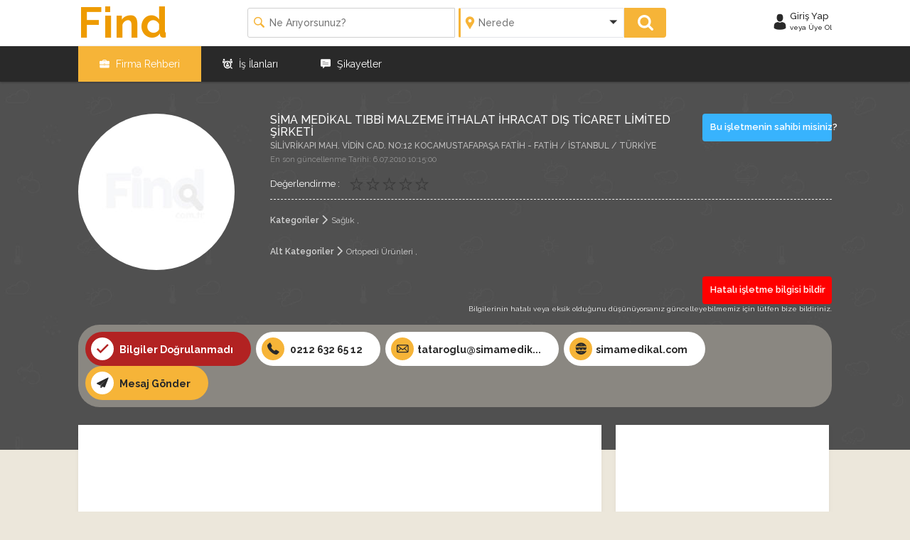

--- FILE ---
content_type: text/html; charset=utf-8
request_url: https://www.find.com.tr/Company/simamedikaltibbimalzemeithalatihracatdisticaretlimitedsirketi
body_size: 17195
content:
<!DOCTYPE html>
<html lang="tr">
<head>
    <!-- HTML META DATA -->
    <meta http-equiv="Content-Type" content="text/html; charset=UTF-8" />
    <meta http-equiv="X-UA-Compatible" content="IE=edge" />
    <meta name="viewport" content="width=device-width, initial-scale=1.0">
    <link rel="sitemap" type="application/xml" title="Sitemap" href="https://www.find.com.tr/SiteMaps.xml" />
    <meta name="Resource-type" content="Document">
    <meta name="SKYPE_TOOLBAR" content="SKYPE_TOOLBAR_PARSER_COMPATIBLE" />
    <meta name="google-site-verification" content="TIWj1W86m1rwZqodtJ5ZsPXgmIPF9CQTdK5ZfOWScAY" />
    <meta name="msvalidate.01" content="9A55CD8C94156074C5B0E51C2C170E4D" />
    <meta name="yandex-verification" content="d56defb89b2f18a8" />
    <meta name="document-state" content="Dynamic">
    <meta name="referrer" content="always">
    <meta name="robots" content="index,follow" />
    <meta name="robots" content="noarchive" />
    <meta name="revisit-after" content="7 Days" />
    <meta name="rating" content="General">
    <meta name="ranklevel" content="1st">
    <meta name="document-classification" content="Directory">
    
    <meta name="classification" content="Ortopedi Ürünleri," />
    <title>SİMA MEDİKAL TIBBİ MALZEME İTHALAT İHRACAT DIŞ TİCARET LİMİTED ŞİRKETİ | FATİH / İSTANBUL | SAĞLIK | ORTOPEDİ ÜRÜNLERİ | Find®</title>
    <meta name="description" content="her türlü tıbbi malzeme alımı satımı ithalat ihracat ve taahhütlere girmek...ve anasözleşmesinde yazılı olan diğerişler," />
    <meta name="keywords" content="SİMA,MEDİKAL,TIBBİ,MALZEME,DIŞ" />

    <meta name="twitter:card" content="summary" />
    <meta name="twitter:site" content="https://www.twitter.com/findturkiye" />
    <meta name="twitter:title" content="Find® Türkiye Firma Rehberi" />
    <meta name="twitter:description" content="Türkiye'nin En Güncel Firma Rehberi. Ücretsiz Firmanızı Ekleyin veya Firma Bilgilerinizi Güncelleyin. Firma Yorumları, Firma Şikayetleri ve Firma Haberleri." />
    <meta name="twitter:image" content="https://www.find.com.tr/assets/images/icons/apple-touch-icon-144-precomposed.png" />


            <meta name="ICBM" content="41.004577;28.928438">
        <!-- OPEN GRAPH META DATA -->
            <meta property="og:image" content="https://www.find.com.tr/assets/images/NoLogo.jpg" />
            <meta name="DC.title" content="SİMA MEDİKAL TIBBİ MALZEME İTHALAT İHRACAT DIŞ TİCARET LİMİTED ŞİRKETİ" />
        <meta name="geo.region" content="TR" />
            <meta name="geo.placename" content="İSTANBUL">
            <meta name="geo.position" content="41.004577,28.928438">
            <meta property="og:type" content="simamedikal.com" />
            <meta property="og:site_name" content="SİMA MEDİKAL TIBBİ MALZEME İTHALAT İHRACAT DIŞ TİCARET LİMİTED ŞİRKETİ" />
            <meta property="og:phone_number" content="0212 632 65 12">
            <meta property="og:title" content="SİMA MEDİKAL TIBBİ MALZEME İTHALAT İHRACAT DIŞ TİCARET LİMİTED ŞİRKETİ | FATİH / İSTANBUL | SAĞLIK | ORTOPEDİ ÜRÜNLERİ | Find®" />
            <meta property="og:description" content="her türlü tıbbi malzeme alımı satımı ithalat ihracat ve taahhütlere girmek...ve anasözleşmesinde yazılı olan diğerişler," />
            <meta property='og:keywords' content='SİMA,MEDİKAL,TIBBİ,MALZEME,DIŞ' />
        <!-- CSS Icon Implementing -->
            <link rel="canonical" href="https://www.find.com.tr/Company/simamedikaltibbimalzemeithalatihracatdisticaretlimitedsirketi" />
    





    <link rel="apple-touch-icon-precomposed" sizes="144x144" href="/assets/images/icons/apple-touch-icon-144-precomposed.png">
    <link rel="apple-touch-icon-precomposed" sizes="114x114" href="/assets/images/icons/apple-touch-icon-114-precomposed.png">
    <link rel="apple-touch-icon-precomposed" sizes="72x72" href="/assets/images/icons/apple-touch-icon-72-precomposed.png">
    <link rel="apple-touch-icon-precomposed" href="/assets/images/icons/apple-touch-icon-57-precomposed.png">
    <link rel="icon" href="/assets/images/icons/Find.ico" type="image/x-icon" />
    <link rel="shortcut icon" href="/assets/images/icons/Find.ico" type="image/x-icon" />
    <!-- GENERAL CSS -->
    <link href="/assets/js/bootstrap/css/bootstrap.css" type="text/css" rel="stylesheet" media="all">
    <link href="/assets/css/animate.min.css" type="text/css" rel="stylesheet" media="all">
    <link href="/assets/js/sumo-select/sumoselect.css" rel="stylesheet" />


    <!-- CSS Implementing -->
    <link href='https://fonts.googleapis.com/css?family=Raleway:400,100,200,300,500,600,700,800,900&subset=latin,latin-ext' rel='stylesheet' type='text/css'>
    <link rel="stylesheet" type="text/css" href="/assets/js/datepicker/datepicker.css">
    <link href="/assets/css/socicon/socicon.css" rel="stylesheet" />
    <link href="/assets/css/flaticon/flaticon.css" type="text/css" rel="stylesheet" media="all">
    <link href="/assets/css/font-awesome/font-awesome.min.css" rel="stylesheet" />
    <!-- HTML5 shim and Respond.js IE8 support of HTML5 elements and media queries -->
    <!--[if lt IE 9]>
        <script src="https://oss.maxcdn.com/libs/html5shiv/3.7.0/html5shiv.js"></script>
        <script src="https://oss.maxcdn.com/libs/respond.js/1.3.0/respond.min.js"></script>
    <![endif]-->
    

    
    <link href="/assets/js/accordion-menu/css/skins/blue.css" rel="stylesheet" type="text/css" />
    <link href="/assets/js/accordion-menu/css/skins/graphite.css" rel="stylesheet" type="text/css" />
    <link href="/assets/js/accordion-menu/css/skins/grey.css" rel="stylesheet" type="text/css" />
    <link href="/assets/css/style.css" rel="stylesheet" type="text/css" media="all">




    <!-- GENERAL JS -->
    
    <script src="/assets/js/jquery-1.10.2.min.js"></script>
    <script src="/assets/js/jquery.json-2.4.min.js"></script>
    <script src="/assets/js/bootstrap-select/js/bootstrap-select.min.js"></script>
    
    <script src="/assets/js/jquery-ui.min.js"></script>
    <script src="/assets/js/jquery.easing.min.js"></script>
    <script src="/assets/js/validate/jquery.validate.min.js"></script>
    <script src="/assets/js/bootstrap/js/bootstrap.min.js"></script>
    <script src="/assets/js/tagsinput/bootstrap-tagsinput.min.js"></script>
    <script src="/assets/js/sumo-select/jquery.sumoselect.min.js"></script>
    <link href="/assets/js/flexslider/flexslider.css" rel="stylesheet" />
    <script src="/assets/js/flexslider/jquery.flexslider-min.js"></script>


    
    <!-- CSS FILES -->
    <link href="/assets/js/ilightbox/src/css/ilightbox.css" rel="stylesheet"/>

    <link href="/assets/js/owl-carousel/assets/owl.carousel.css" rel="stylesheet"/>

    <link href="/assets/js/leaflet/leaflet.css" rel="stylesheet"/>

    <link href="/assets/css/sweetalert2/sweetalert2.min.css" rel="stylesheet"/>

    <link href="/assets/css/particles/company_detail.css" rel="stylesheet"/>


    <!-- JS FILES -->

    <script src="/assets/js/ilightbox/src/js/jquery.mousewheel.js"></script>

    <script src="/assets/js/particles/details.js"></script>

    <script src="/assets/js/leaflet/leaflet.js"></script>

    <script src="/assets/js/owl-carousel/owl.carousel.js"></script>

    <script src="/assets/css/sweetalert2/sweetalert2.min.js"></script>

    <script src="https://cdn.jsdelivr.net/gh/RobinHerbots/Inputmask@3.3.7/dist/inputmask/inputmask.js"></script>

    <script src="https://cdn.jsdelivr.net/gh/RobinHerbots/Inputmask@3.3.7/dist/inputmask/inputmask.extensions.js"></script>

    <script src="https://cdn.jsdelivr.net/gh/RobinHerbots/Inputmask@3.3.7/dist/inputmask/inputmask.numeric.extensions.js"></script>

    <script src="https://cdn.jsdelivr.net/gh/RobinHerbots/Inputmask@3.3.7/dist/inputmask/inputmask.date.extensions.js"></script>

    <script src="https://cdn.jsdelivr.net/gh/RobinHerbots/Inputmask@3.3.7/dist/inputmask/inputmask.phone.extensions.js"></script>

    <script src="https://cdn.jsdelivr.net/gh/RobinHerbots/Inputmask@3.3.7/dist/inputmask/jquery.inputmask.js"></script>

    <script src="https://cdn.jsdelivr.net/gh/RobinHerbots/Inputmask@3.3.7/dist/inputmask/phone-codes/phone.js"></script>


    <script src="/assets/js/gmaps/gmap3.min.js"></script>




        <link href="/assets/css/particles/login.css" rel="stylesheet" />
    <link href="/assets/css/responsive.css" rel="stylesheet" />

    <!-- JS Implementing -->
        <script type="application/ld+json">
            {
            "@context" : "https://schema.org",
            "@type" : "Organization",
            "name" : "SİMA MEDİKAL TIBBİ MALZEME İTHALAT İHRACAT DIŞ TİCARET LİMİTED ŞİRKETİ",
            "url" : "https://www.find.com.tr/",
            "logo": "https://www.find.com.tr/assets/images/Find-Big.png",
            "contactPoint" : [{
            "@type" : "contactPoint",
            "telephone" : "+90-850-346-1018",
            "contactType" : "customer support",
            "areaServed" : "TR",
            "availableLanguage" : [
            "Turkish",
            "English"
            ]}],
            "address": {
            "@type": "PostalAddress",
            "streetAddress": "Kayabaşı Mah. Ulubatlı Hasan Cad. Work Plaza No:2H D:43 D Blok",
            "addressLocality": "Başakşehir",
            "addressRegion": "İSTANBUL",
            "postalCode": "34480",
            "addressCountry": "TR"
            },
            "sameAs" : [
            "https://twitter.com/findturkiye",
            "https://www.linkedin.com/company/findturkiye",
            "https://www.facebook.com/findturkiye"
            ]
            }
        </script>
    <script type="application/ld+json">
        {
        "@context": "https://schema.org",
        "@type": "WebSite",
        "url": "https://www.find.com.tr/",
        "potentialAction": [{
        "@type": "SearchAction",
        "target": {
        "@type": "EntryPoint",
        "urlTemplate": "https://www.find.com.tr/Search/{Company}"
        },
        "query-input": "required name=Company"
        }]
        }
    </script>




   

    <script async src="https://fundingchoicesmessages.google.com/i/pub-5511460585462573?ers=1" nonce="9es5lQtaEJCYT3F1yYDJhg"></script>
    <script nonce="9es5lQtaEJCYT3F1yYDJhg">(function () { function signalGooglefcPresent() { if (!window.frames['googlefcPresent']) { if (document.body) { const iframe = document.createElement('iframe'); iframe.style = 'width: 0; height: 0; border: none; z-index: -1000; left: -1000px; top: -1000px;'; iframe.style.display = 'none'; iframe.name = 'googlefcPresent'; document.body.appendChild(iframe); } else { setTimeout(signalGooglefcPresent, 0); } } } signalGooglefcPresent(); })();</script>


</head>
<body class="company">


    <!-- Google Tag Manager (noscript) -->
    <noscript>
        <iframe src="https://www.googletagmanager.com/ns.html?id=GTM-NHX4P35"
                height="0" width="0" style="display:none;visibility:hidden"></iframe>
    </noscript>
    <!-- End Google Tag Manager (noscript) -->


    <div class="lierHr"></div>
    <header class="header">
        <input type="hidden" name="returnUrl" id="returnUrl" value="/Company/simamedikaltibbimalzemeithalatihracatdisticaretlimitedsirketi" />
        <div class="header-wrapper">
            <div class="container findAdsContainer">
                <div class="row">

                    <div class="col-xs-12 col-sm-3 col-md-3 col-lg-2">
                        <div class="logo">
                            <a href="https://www.find.com.tr" title="Find">Find</a>
                        </div>
                    </div>
                    <div class="hidden-xs col-sm-6 col-md-6 col-lg-8">
                            <div class="search-top">
                                <form action="/Searchx" method="get" id="SearchForm">
                                    <div class="col-md-5 col-sm-5 col-md-offset-1 col-sm-offset-1 no-p m-r-5">
                                        <div class="search-what">
                                            <input type="text" id="Company" name="Company" autocomplete="off" placeholder="Ne arıyorsunuz?">
                                        </div>
                                    </div>
                                    <div class="col-md-4 col-sm-4 no-p">
                                        <div class="search-location">
                                            
                                            <select name="sortCity" class="select-search SumoUnder">
                                                <option selected disabled value>Nerede</option>
                                                    <option value="1">ADANA</option>
                                                    <option value="2">ADIYAMAN</option>
                                                    <option value="3">AFYONKARAHİSAR</option>
                                                    <option value="4">AĞRI</option>
                                                    <option value="68">AKSARAY</option>
                                                    <option value="5">AMASYA</option>
                                                    <option value="6">ANKARA</option>
                                                    <option value="7">ANTALYA</option>
                                                    <option value="75">ARDAHAN</option>
                                                    <option value="8">ARTVİN</option>
                                                    <option value="9">AYDIN</option>
                                                    <option value="10">BALIKESİR</option>
                                                    <option value="74">BARTIN</option>
                                                    <option value="72">BATMAN</option>
                                                    <option value="69">BAYBURT</option>
                                                    <option value="11">BİLECİK</option>
                                                    <option value="12">BİNGÖL</option>
                                                    <option value="13">BİTLİS</option>
                                                    <option value="14">BOLU</option>
                                                    <option value="15">BURDUR</option>
                                                    <option value="16">BURSA</option>
                                                    <option value="17">ÇANAKKALE</option>
                                                    <option value="18">ÇANKIRI</option>
                                                    <option value="19">ÇORUM</option>
                                                    <option value="20">DENİZLİ</option>
                                                    <option value="21">DİYARBAKIR</option>
                                                    <option value="81">DÜZCE</option>
                                                    <option value="22">EDİRNE</option>
                                                    <option value="23">ELAZIĞ</option>
                                                    <option value="24">ERZİNCAN</option>
                                                    <option value="25">ERZURUM</option>
                                                    <option value="26">ESKİŞEHİR</option>
                                                    <option value="27">GAZİANTEP</option>
                                                    <option value="28">GİRESUN</option>
                                                    <option value="29">GÜMÜŞHANE</option>
                                                    <option value="30">HAKKARİ</option>
                                                    <option value="31">HATAY</option>
                                                    <option value="76">IĞDIR</option>
                                                    <option value="32">ISPARTA</option>
                                                    <option value="34">İSTANBUL</option>
                                                    <option value="35">İZMİR</option>
                                                    <option value="46">KAHRAMANMARAŞ</option>
                                                    <option value="78">KARABÜK</option>
                                                    <option value="70">KARAMAN</option>
                                                    <option value="36">KARS</option>
                                                    <option value="37">KASTAMONU</option>
                                                    <option value="38">KAYSERİ</option>
                                                    <option value="79">KİLİS</option>
                                                    <option value="71">KIRIKKALE</option>
                                                    <option value="39">KIRKLARELİ</option>
                                                    <option value="40">KIRŞEHİR</option>
                                                    <option value="41">KOCAELİ</option>
                                                    <option value="42">KONYA</option>
                                                    <option value="43">KÜTAHYA</option>
                                                    <option value="44">MALATYA</option>
                                                    <option value="45">MANİSA</option>
                                                    <option value="47">MARDİN</option>
                                                    <option value="33">MERSİN</option>
                                                    <option value="48">MUĞLA</option>
                                                    <option value="49">MUŞ</option>
                                                    <option value="50">NEVŞEHİR</option>
                                                    <option value="51">NİĞDE</option>
                                                    <option value="52">ORDU</option>
                                                    <option value="80">OSMANİYE</option>
                                                    <option value="53">RİZE</option>
                                                    <option value="54">SAKARYA</option>
                                                    <option value="55">SAMSUN</option>
                                                    <option value="63">ŞANLIURFA</option>
                                                    <option value="56">SİİRT</option>
                                                    <option value="57">SİNOP</option>
                                                    <option value="73">ŞIRNAK</option>
                                                    <option value="58">SİVAS</option>
                                                    <option value="59">TEKİRDAĞ</option>
                                                    <option value="60">TOKAT</option>
                                                    <option value="61">TRABZON</option>
                                                    <option value="62">TUNCELİ</option>
                                                    <option value="64">UŞAK</option>
                                                    <option value="65">VAN</option>
                                                    <option value="77">YALOVA</option>
                                                    <option value="66">YOZGAT</option>
                                                    <option value="67">ZONGULDAK</option>
                                            </select>

                                        </div>
                                    </div>
                                    <div class="col-md-1 col-sm-1 no-p">
                                        <button type="submit" class="search-top-btn btn-block"></button>
                                    </div>
                                </form>
                            </div>
                    </div>
                        <div class="col-xs-12 col-sm-3 col-md-3 col-lg-2">
                                <div class="sign-wrapper">
                                    <a href="/User/UserLogin" class="sign-button" title="Find Hesabınıza Giriş Yapın veya Üye Olun.">
                                        <span class="sign-icon">
                                            <i class="flaticon-user"></i>
                                        </span>
                                        <span class="sign-text">
                                            <span class="block">Giriş Yap</span>
                                            <span class="size10 block">veya Üye Ol</span>
                                        </span>
                                    </a>
                                </div>
                        </div>

                </div>
            </div>
        </div>
        <div class="main-menu hidden-xs">
            <div class="container  findAdsContainer">
                <div class="row">
                    <div class="col-md-12">
                        <nav class="menu">
                            <ul>
                                <li><a href="/Company" class=active> <i class="flaticon-briefcase"></i> Firma Rehberi</a></li>
                                <li><a href="/Career" class=purpleHover><i class="flaticon-employee-search"></i> İş İlanları</a></li>
                                <li><a href="/Complaint" class=greenHover><i class="flaticon-comment"></i> Şikayetler</a></li>
                            </ul>
                        </nav>
                    </div>
                </div>
            </div>
        </div>
        <div class="mobile-menu-wrapper hidden-sm hidden-md hidden-lg">
            <div id="nav-icon" class="mobile-menu-control">
                <div class="bar">
                    <span></span>
                    <span></span>
                    <span></span>
                    <span></span>
                </div>
            </div>
            <div class="graphite">
                <ul class="accordion" id="mobile-menu">
                    <li><a href="/Company" class=active><i class="flaticon-briefcase"></i> Firma Rehberi</a></li>
                    <li><a href="/Career" ><i class="flaticon-employee-search"></i> İş İlanları</a></li>
                    <li><a href="/Complaint" ><i class="flaticon-comment"></i> Şikayetler</a></li>
                </ul>
            </div>
        </div>
    </header>

    <div class="page @*ow-h*@">
        



<script>
    $(document).ready(function () {
        Inputmask(["0999 999 99 99"]).mask($("#phoneFormatx"));
    });
</script>

<script src='https://www.google.com/recaptcha/api.js'></script>
<style>
    .rc-anchor-light {
        background: #fff;
    }
</style>

<section itemscope itemtype="http://schema.org/LocalBusiness">
    <div class="company-info-holder">
        <div class="container findAdsContainer">
            <div class="row">
                <div class="col-xs-12 col-md-3 text-center">
                    <div class="detail-logo">
                            <img itemprop="image" src="/assets/images/NoLogo.jpg" class="img-circle" alt="SİMA MEDİKAL TIBBİ MALZEME İTHALAT İHRACAT DIŞ TİCARET LİMİTED ŞİRKETİ">
                    </div>
                </div>
                <div class="col-xs-12 col-md-9 headerRightWrap">
                    <div class="row">
                        <div class="col-md-9">
                            <input type="hidden" id="T7Bsduy6" value="211">

                            <h1 itemprop="name" class="company-name">SİMA MEDİKAL TIBBİ MALZEME İTHALAT İHRACAT DIŞ TİCARET LİMİTED ŞİRKETİ</h1>
                            <div itemprop="address" itemscope itemtype="http://schema.org/PostalAddress">
                                <h2 class="company-address">
                                    <span itemprop="streetAddress">SİLİVRİKAPI MAH. VİDİN CAD. NO:12 KOCAMUSTAFAPAŞA FATİH</span> - <a href="/List/TumKategoriler/fatih-istanbul"><span itemprop="addressLocality">FATİH</span></a> / <a href="/List/TumKategoriler/istanbul"><span itemprop="addressRegion">İSTANBUL</span></a> / <span itemprop="addressCountry">T&#220;RKİYE</span>
                                </h2>

                            </div>

                            <div class="latestUpdateDate">
                                En son güncellenme Tarihi:

                                <span>6.07.2010 10:15:00</span>
                            </div>
                            <div class="company-evaluate" itemprop="aggregateRating" itemscope itemtype="http://schema.org/AggregateRating">
                                <span class="inline-block size13 cl-white">Değerlendirme :</span>
                                <div class="reviews m-l-10">
                                        <ul class="detail-rating">
                                                <li class="passive"><i class="st m off"></i></li>
                                                <li class="passive"><i class="st m off"></i></li>
                                                <li class="passive"><i class="st m off"></i></li>
                                                <li class="passive"><i class="st m off"></i></li>
                                                <li class="passive"><i class="st m off"></i></li>
                                        </ul>
                                                                        <span itemprop="ratingValue" class="hidden">5</span>
                                    <span itemprop="ratingCount" class="hidden">1</span>
                                    <span itemprop="worstRating" class="hidden">0</span>
                                    <span itemprop="bestRating" class="hidden">5</span>

                                </div>
                            </div>
                        </div>
                        <div class="col-md-3 specialBar">
                                <a href="/User/AddNewCompany/simamedikaltibbimalzemeithalatihracatdisticaretlimitedsirketi" class="btn btn-blue btn-block p-l-10 p-r-10">Bu işletmenin sahibi misiniz?</a>
                        </div>
                    </div>
                    <hr class="company-detail-hr" />
                    <div itemscope itemtype="https://schema.org/BreadcrumbList">
                        <meta itemprop="name" content="Breadcrumb">
                        <span class="hide" itemprop="itemListElement" itemscope itemtype="https://schema.org/ListItem">
                            <a itemprop="item" href="https://www.find.com.tr/List/TumKategoriler/fatih">
                                <span itemprop="name">FATİH</span>
                            </a>
                            <meta itemprop="position" content="1">
                        </span>

                        <span class="hide" itemprop="itemListElement" itemscope itemtype="https://schema.org/ListItem">
                            <a itemprop="item" href="https://www.find.com.tr/List/TumKategoriler/fatih-istanbul">
                                <span itemprop="name">İSTANBUL</span>
                            </a>
                            <meta itemprop="position" content="2">
                        </span>
                        <ul class="categories">
                            <li class="toggleListx">Kategoriler <i class="flaticon-chevron-bottom"></i> </li>
                                        <li itemprop="itemListElement" itemscope itemtype="https://schema.org/ListItem">
                                            <a itemprop="item" href="https://www.find.com.tr/List/saglik">
                                                <span itemprop="name">Sağlık</span>
                                            </a>
                                            <meta itemprop="position" content="3">
                                        </li>


                        </ul>

                        <ul class="categories">
                            <li class="toggleListx">Alt Kategoriler <i class="flaticon-chevron-bottom"></i></li>
                                    <li itemprop="itemListElement" itemscope itemtype="https://schema.org/ListItem">
                                        <a itemprop="item" href="https://www.find.com.tr/List/ortopedi-urunleri">
                                            <span itemprop="name">Ortopedi &#220;r&#252;nleri</span>
                                        </a>
                                        <meta itemprop="position" content="4">
                                    </li>
                        </ul>
                    </div>
                    <div class="row">
                        <div class="forbUser col-xs-12 col-md-3">
                            <a href="#" data-class="fmodal" data-type="CompanyForbiddenMessage-fmodal" class="btn btn-block p-l-10 p-r-10">Hatalı işletme bilgisi bildir</a>
                        </div>
                    </div>
                    <div class="row">
                        <div class="forbUserText col-xs-12">Bilgilerinin hatalı veya eksik olduğunu düşünüyorsanız güncelleyebilmemiz için lütfen bize bildiriniz.</div>
                    </div>
                </div>
                <div class="col-xs-12 col-md-12">
                    <div class="info-bar m-t-30">
                        <ul class="contact-info">



                                <li class="not-verified"><i class="flaticon-check"></i> Bilgiler Doğrulanmadı</li>



                                <li><a href="tel:02126326512"><i class="flaticon-phone"></i> 0212 632 65 12</a></li>


                                        <li><a href="mailto:tataroglu@simamedikal.com"><i class="flaticon-menu-message"></i>tataroglu@simamedik...</a></li>

                                    <li><a href="//simamedikal.com" target="_blank"><i class="flaticon-web"></i>simamedikal.com</a></li>

                            <li class="companyMessageSend">
                                    <a href="/User/UserLogin?ReturnUrl=/Company/simamedikaltibbimalzemeithalatihracatdisticaretlimitedsirketi"><i class="flaticon-send"></i> Mesaj Gönder</a>
                            </li>
                        </ul>
                    </div>
                </div>
            </div>
        </div>
    </div>
    <div class="m-t--55">
        <div class="container findAdsContainer">
            <div class="row">
                <div class="col-xs-12 col-sm-12 col-md-9">

                    <div class="m-t-20"></div>

                    
                        <div class="sidebox no-p no-m noborder page-shadow">

                            <div class="box-ads">
                                <script async src="//pagead2.googlesyndication.com/pagead/js/adsbygoogle.js"></script>
                                <ins class="adsbygoogle"
                                     style="display:block"
                                     data-ad-client="ca-pub-5511460585462573"
                                     data-ad-slot="2811191595"
                                     data-ad-format="auto"
                                     data-full-width-responsive="true"></ins>
                                <script>
                                    (adsbygoogle = window.adsbygoogle || []).push({});
                                </script>
                            </div>
                        </div>

                    <div class="m-t-20"></div>

                    <div class="InfoBox m-t-b-20">
                        <ul class="bgHover">
                            <li>
                                <i class="flaticon-preview"></i>
                                <p>
                                    <strong>1.737</strong>
                                    gösterim
                                </p>
                            </li>
                            <li>
                                <a href="#" id="Add-Fav" class="passive" onclick="return false">
                                    <i class="flaticon-unfollow"></i>
                                    <p>
                                        <strong>0</strong>
                                        <span>Takip et</span>
                                    </p>
                                </a>
                            </li>
                            <li>
                                <a href="#Complaint" aria-controls="Complaint" role="tab" data-toggle="tab">
                                    <i class="flaticon-chat-bubble cl-green-light"></i>
                                    <p>
                                        <strong>0</strong>
                                        Şikayetler
                                    </p>
                                </a>
                            </li>
                            <li>
                                <a href="#News" aria-controls="News" role="tab" data-toggle="tab">
                                    <i class="flaticon-advertisement cl-blue"></i>
                                    <p>
                                        <strong>0</strong>
                                        Haber
                                    </p>
                                </a>
                            </li>

                            <li>
                                <a href="#Blog" aria-controls="Blog" role="tab" data-toggle="tab">
                                    <i class="flaticon-newspaper cl-orange"></i>
                                    <p>
                                        <strong>0</strong>
                                        Blog
                                    </p>
                                </a>
                            </li>



                            <li>
                                <a href="#Jobs" aria-controls="Jobs" role="tab" data-toggle="tab">
                                    <i class="flaticon-employee-search cl-purple"></i>
                                    <p>
                                        <strong>1</strong>
                                        Kariyer İlanı
                                    </p>
                                </a>
                            </li>

                            
                        </ul>
                    </div>





                        <div class="box">
                            <div class="boxTitle " >
                                <h2 class="box-title">İşletme değerlendirmeleri ve yorumlar</h2>
                                    <a href="/User/UserLogin?ReturnUrl=/Company/simamedikaltibbimalzemeithalatihracatdisticaretlimitedsirketi" class="btn btn-green m-l-10 left"><i class="flaticon-chat-bubble"></i>Şikayet Yaz</a>

                                    <a href="/User/UserLogin?ReturnUrl=/Company/simamedikaltibbimalzemeithalatihracatdisticaretlimitedsirketi" class="btn btn-blue"><i class="flaticon-comment-write"></i>İlk yorum yapan siz olun</a>
                            </div>

                        </div>







                    <div class="FirmDetail">

                        <ul class="nav nav-tabs" role="tablist">
                            <li role="presentation" class="active"><a href="#About" class="first" aria-controls="About" role="tab" data-toggle="tab">Hakkımızda</a></li>
                            <li role="presentation"><a href="#Products" aria-controls="Products" role="tab" data-toggle="tab">Ürünler / Hizmetler</a></li>
                            <!--<li role="presentation"><a href="#Categories" aria-controls="Categories" role="tab" data-toggle="tab">Kategoriler</a></li>-->
                            <li role="presentation"><a href="#Jobs" aria-controls="Jobs" role="tab" data-toggle="tab">Kariyer</a></li>
                            <li role="presentation"><a href="#Complaint" aria-controls="Complaint" role="tab" data-toggle="tab">Şikayetler</a></li>
                            <li role="presentation"><a href="#Coupons" aria-controls="Coupons" role="tab" data-toggle="tab">Fırsatlar</a></li>
                            <li role="presentation"><a href="#News" aria-controls="News" role="tab" data-toggle="tab">Haberler</a></li>
                            <li role="presentation"><a href="#Blog" aria-controls="Blog" role="tab" data-toggle="tab">Makaleler</a></li>
                            <li role="presentation"><a href="#OtherLocations" aria-controls="OtherLocations" role="tab" data-toggle="tab">Diğer Adresler</a></li>
                            <li role="presentation"><a href="#Faqs" class="last" aria-controls="Faqs" role="tab" data-toggle="tab">S.S.S.</a></li>
                            <li role="presentation"><a href="#Keywords" class="last" aria-controls="Keywords" role="tab" data-toggle="tab">Etiketler</a></li>
                        </ul>

                        <div class="tab-content">
                            <div role="tabpanel" class="tab-pane active" id="About">

                                <div class="box-right size14">




                                    

                                    <div class="company-official">
                                        <h2>Firma Bilgileri</h2>
                                        <ul>
                                            <li><span class="weight600">Ünvanı :</span> SİMA MEDİKAL TIBBİ MALZEME İTHALAT İHRACAT DIŞ TİCARET LİMİTED ŞİRKETİ</li>

                                                <li><span class="weight600">Firma Türü :</span> LİMİTED ŞİRKET</li>



                                                                                                                                        <li>
                                                    <span class="weight600">Kuruluş Tarihi :</span> <span itemprop="foundingDate">
                                                        24 Mart 2010 &#199;arşamba
                                                    </span>
                                                </li>
                                                                                                <li><span class="weight600">Sermaye :</span>  100.000,00 TL</li>
                                                                                                                                                                                        <li><span class="weight600">Ticaret Odası :</span> <span itemprop="memberOf">İSTANBUL TİCARET ODASI</span></li>
                                                                                                <li><span class="weight600">Sicil Numarası :</span> <span itemprop="identifier">729599</span></li>










                                                        <li><span class="weight600">NACE Kodu :</span> <span itemprop="naics">477400</span></li>
                                                                                        

                                                                                            <li>
                                                    <span class="weight600">İşletme Adresi :</span> <span itemprop="leiCode">
                                                        SİLİVRİKAPI MAH. VİDİN CAD. NO:12 KOCAMUSTAFAPAŞA FATİH  İSTANBUL T&#220;RKİYE
                                                    </span>
                                                </li>
                                                                                                                                        <li><span class="weight600">İlçe /İl :</span> <span itemprop="leiCode">FATİH / İSTANBUL</span></li>

                                                <li><span class="weight600">Ülke :</span> <span itemprop="leiCode">T&#220;RKİYE</span></li>
                                        </ul>
                                    </div>




                                    <div class="company-official size12 hidden-xs">





                                        <h2 class="cl-red"><i class="flaticon-advertisement"></i> Yasal Uyarı / Bildiri!</h2>

                                            <br><b>Bu işletme kaydı Find tarafından kamuya açık Ticaret Sicil kayıtlarına göre otomatik olarak oluşturulmuştur, SİMA MEDİKAL TIBBİ MALZEME İTHALAT İHRACAT DIŞ TİCARET LİMİTED ŞİRKETİ şirketi tarafından <u>onaylanmamış veya ilişkilendirilmemiştir.</u></b><br>
                                        <ul>
                                            <li><i class="flaticon-chevron-right"></i> Find® bir Türkiye Firma Rehberi / Türkiye İşletme Rehberi sitesidir.</li>
                                            <li><i class="flaticon-chevron-right"></i> Find®'de yayınlanan bilgiler Ticaret Sicil Gazetesinde yayınlanan kamuya açık işletme kuruluş ve faaliyet bilgileri, işletmenin kendi yayınladığı kamuya açık kurumsal internet sitesi, Ticaret Odası, Mesleki Odalar, Mesleki Birlikler, işletmenin kendisi tarafından sağlanan bilgilerden derlenerek oluşmaktadır.</li>
                                            <li><i class="flaticon-chevron-right"></i> Find® internet sitesi, sahibi veya yöneticilerinin; site içerisinde yayınlanan işletmeler ile hiçbir bağlantısı bulunmamaktadır.</li>
                                            <li><i class="flaticon-chevron-right"></i> Find® site üzerindeki bilgilere dayalı yapılan ticari anlaşmalarda taraflara kesinlikle bir garanti veya güvence vermemektedir.</li>
                                            <li><i class="flaticon-chevron-right"></i> Find® sitesi içerisinde yayınlanan işletmelerin iletişim ve genel bilgileri hiçbir şekilde herhangi (resmi veya gayri resmi) bir konuyla ilgili kullanılmak üzere resmi bir kuruluşun, işletmenin bağlı olduğu mesleki oda veya kurumun vereceği bilgi/belge yerine geçmez ve resmi hiçbir geçerliliği yoktur.</li>
                                            <li><i class="flaticon-chevron-right"></i> Find® yayınlan bilgilerin güncelliğini garanti etmez, doğruluk, tamlık ve kullanılırlığını değerlendirmek yalnızca kullanıcının sorumluluğundadır.</li>
                                            <li><i class="flaticon-chevron-right"></i> Find® üzerinden yayınlanan işletme ve ziyaretçi arasında herhangi bir ödeme/tahsilat/satış işlemi veya para transferi teknik olarak mümkün değildir.</li>
                                            <li><i class="flaticon-chevron-right"></i> Find®'de yayınlan işletmelerin ticari faaliyeti esnasında müşteri ilişkileri veya satış pazarlama usulleri/teknikleri Find'i hiç bir surette bağlamamakta/ilgilendirmemektedir.</li>

                                        </ul>
                                    </div>
                                </div>


                                <div class="box-left size14">
                                    <div class="main-titles" itemprop="description">
                                        her türlü tıbbi malzeme alımı satımı ithalat ihracat ve taahhütlere girmek...ve anasözleşmesinde yazılı olan diğerişler,

                                            <br /><br />
                                            <script async src="//pagead2.googlesyndication.com/pagead/js/adsbygoogle.js"></script>
                                            <ins class="adsbygoogle"
                                                 style="display:block; text-align:center;"
                                                 data-ad-layout="in-article"
                                                 data-ad-format="fluid"
                                                 data-ad-client="ca-pub-5511460585462573"
                                                 data-ad-slot="7683327369"></ins>
                                            <script>
                                                (adsbygoogle = window.adsbygoogle || []).push({});
                                            </script>
                                    </div>
                                </div>
                            </div>

                            <div role="tabpanel" class="tab-pane" id="Products"></div>

                            <div role="tabpanel" class="tab-pane" id="Categories"></div>

                            <div role="tabpanel" class="tab-pane" id="Jobs"></div>

                            <div role="tabpanel" class="tab-pane" id="Complaint">
                                <div class="complaint">
                                    <div class="ComplaintHead">
                                        <div class="row">
                                            <div class="col-xs-12 col-md-6">
                                                    <a href="/User/UserLogin?ReturnUrl=/Company/simamedikaltibbimalzemeithalatihracatdisticaretlimitedsirketi" class="btn btn-green">Şikayet Oluşturun</a>
                                            </div>
                                            <div class="col-xs-12 col-md-6 textComplaintCount">
                                                <a href="#">Tüm Şikayetler (0) </a>
                                            </div>
                                        </div>
                                    </div>

                                    <div class="complaint-body" id="ComplaintList"></div>

                                </div>
                            </div>

                            <div role="tabpanel" class="tab-pane" id="Coupons"></div>

                            <div role="tabpanel" class="tab-pane" id="News"></div>

                            <div role="tabpanel" class="tab-pane" id="Blog"></div>

                            <div role="tabpanel" class="tab-pane" id="OtherLocations"></div>

                            <div role="tabpanel" class="tab-pane" id="Faqs"></div>

                            <div role="tabpanel" class="tab-pane" id="Keywords">

                                <div class="tagscloud">
                                    <ul class="cat-list">
                                                    <li><a href="/Search/SİMA"><span>SİMA</span></a></li>
                                                    <li><a href="/Search/MEDİKAL"><span>MEDİKAL</span></a></li>
                                                    <li><a href="/Search/TIBBİ"><span>TIBBİ</span></a></li>
                                                    <li><a href="/Search/MALZEME"><span>MALZEME</span></a></li>
                                                    <li><a href="/Search/DIŞ"><span>DIŞ</span></a></li>
                                    </ul>
                                </div>
                            </div>
                        </div>
                    </div>
                </div>

                <aside class="col-xs-12 col-sm-12 col-md-3 specialBar">
                    <div class="sidebar min300Ads">
                            <div class="sidebox no-p no-m noborder page-shadow">
                                <div class="ads-max-height-600">
                                    <script async src="https://pagead2.googlesyndication.com/pagead/js/adsbygoogle.js"></script>
                                    <!-- Find_Company_Detail_Esnek_Dikey -->
                                    <ins class="adsbygoogle"
                                         style="display:block"
                                         data-ad-client="ca-pub-5511460585462573"
                                         data-ad-slot="1191139465"
                                         data-ad-format="auto"
                                         data-full-width-responsive="true"></ins>
                                    <script>
                                        (adsbygoogle = window.adsbygoogle || []).push({});
                                    </script>
                                </div>
                            </div>
                            <div class="m-t-20"></div>
                            <div class="sidebox no-p nomargin noborder page-shadow">
        <div class="sidebox-title dark-title"><h4>Diğer İletişim Bilgileri</h4></div>
        <div class="sidebox-body p-20 p-t-10 nomargin">

            <ul class="other-info">
                <li>
                    <!--<span class="title">Telefon</span>-->
                        <a href="tel:02126326512"><span class="desc"><i class="flaticon-contact-phone m-r-10"></i> <span itemprop="telephone">0212 632 65 12</span></span></a>
                </li>
                
                                    <li>
                        
                                    <a href="mailto:tataroglu@simamedikal.com"><span class="desc"><i class="flaticon-contact-mail"></i> tataroglu@simamedikal.com</span></a>
                    </li>
                                    <li>

                                <span itemprop="sameAs" class="hidden">https://simamedikal.com</span>
                                <a href="//simamedikal.com" target="_blank"><span class="desc"><i class="flaticon-web"></i> simamedikal.com</span></a>
                    </li>
                
            </ul>
        </div>
    </div>


                                <div class="m-t-20"></div>
                                <div class="sidebox no-p no-m noborder page-shadow">
                                    <div class="sidebox-title dark-title">
                                        <h4>İşletmeyi Haritada Görüntüle<a href="https://www.google.com/maps/search/?api=1&query=41.004577,28.928438" target="_blank" class="map-full-screen pull-right"><i class="flaticon-expand-arrows size16"></i></a></h4>
                                    </div>
                                    <div id="map" class="map"></div>
                                </div>

                        <div class="m-t-20"></div>
                            <div class="sidebox no-p no-m noborder page-shadow">

                                <div class="ads-height-250">
                                    <script async src="https://pagead2.googlesyndication.com/pagead/js/adsbygoogle.js"></script>
                                    <!-- Find_Company_Detail_Esnek_Dikey -->
                                    <ins class="adsbygoogle"
                                         style="display:block"
                                         data-ad-client="ca-pub-5511460585462573"
                                         data-ad-slot="1191139465"
                                         data-ad-format="auto"
                                         data-full-width-responsive="true"></ins>
                                    <script>
                                        (adsbygoogle = window.adsbygoogle || []).push({});
                                    </script>
                                </div>

                            </div>
                    </div>
                </aside>
            </div>
        </div>
    </div>

    <input type="hidden" id="CompSeoUrl" value="simamedikaltibbimalzemeithalatihracatdisticaretlimitedsirketi" />



    <div id="CompanyForbiddenMessage-fmodal" class="fmodal">
        <div class="fmodal-container">
            <div class="fmodal-title">HATALI İŞLETME BİLGİSİ BİLDİRİMİ.<a href="#" class="fmodal-btn pull-right fmodal-btn-cancel textRight" style="color:#fff;">KAPAT</a></div>
            <div class="fmodal-desc hideOnMobile">İşletmelere mesaj göndermek için <strong>"Mesaj Gönder"</strong>  bölümünü kullanınız.</div>
            <div class="fmodal-hr"></div>
            <div class="fmodal-desc fmodal-descTwo"><span>SİMA MEDİKAL TIBBİ MALZEME İTHALAT İHRACAT DIŞ TİCARET LİMİTED ŞİRKETİ</span></div>
            <div class="fmodal-content">

                <form id="SendCompanyForbiddenMessageForm" class="form-horizontal">
                    <div class="form-group">
                        <label class="col-md-3 control-label">Adınız Soyadınız</label>
                        <div class="col-md-9">
                            <input type="text" class="form-control left-border" autocomplete="off" placeholder="Adınız Soyadınız" name="CompanyForbiddenName" id="CompanyForbiddenName">
                        </div>
                    </div>
                    <div class="form-group">
                        <label class="col-md-3 control-label">E-Posta Adresiniz</label>
                        <div class="col-md-9">
                            <input type="text" class="form-control left-border" autocomplete="off" placeholder="E-Posta Adresiniz" name="CompanyForbiddenMail" id="CompanyForbiddenMail">
                        </div>
                    </div>
                    <div class="form-group">
                        <label class="col-md-3 control-label">Telefon Numaranız</label>
                        <div class="col-md-4">
                            <input type="text" class="form-control left-border" autocomplete="off" placeholder="(0)" name="CompanyForbiddenPhone" id="phoneFormatx">
                        </div>
                    </div>
                    <div class="form-group">
                        <label class="col-md-3 control-label">Mesajınız</label>
                        <div class="col-md-9">
                            <textarea id="CompanyForbiddenDescription" name="CompanyForbiddenDescription" rows="5" class="form-control left-border" placeholder="Açıklama"></textarea>
                        </div>
                    </div>
                    <div class="form-group">
                        <div class="col-md-12">
                            <div class="login-checkbox checkbox PolicyGroup">
                                <input type="checkbox" name="Policy" id="Policy" class="find-checkbox">
                                <label for="Policy" class="check-label">Bu kutucuğu işaretleyerek <a href="/Page/kisisel-verilerin-islenmesi" target="_blank">Kişisel Verilerin İşlenmesi Aydınlatma ve Rıza Metni</a>’ni, <a href="/Page/gizlilik-ve-cerez-politikasi" target="_blank">Gizlilik Politikasını ve Çerez Politikası</a>’nı okuduğumu ve kabul ettiğimi, tarafıma ait olan elektronik iletişim adreslerine, Find<sup>®</sup> tarafından doğrudan veya dolaylı olarak mal ve hizmetlerini tanıtmak veya imajını arttırmak amacıyla elektronik iletişim araçlarıyla ticari elektronik ileti göndermesine ve tüm verilerimin hizmet sağlayıcının bilgi sisteminde tutulmasına işlenmesine, ticari elektronik içeriğini ve diğer kayıtları T.C. Gümrük ve Ticaret Bakanlığına sunmak üzere kayıt altına alınarak saklanmasına 6563 sayılı Elektronik Ticaretin Düzenlenmesi Hakkında Kanun uyarınca izin veriyorum.</label>
                                <div class="Checked-User-Agreement"></div>
                            </div>
                        </div>
                    </div>
                    <div class="companyForbCaptcha">
                        <div class="g-recaptcha" data-sitekey="6Lfm7iEUAAAAAL895h0Bu9XFh2Gx_4Gcv0EtVNtD" style="transform:scale(0.7);transform-origin:0;-webkit-transform:scale(0.7);transform:scale(0.7);-webkit-transform-origin:0 0;transform-origin:0 0;"></div>
                    </div>
                    <div class="fmodal-form-button">
                        <button type="submit" class="fmodal-btn btn btn-blue" id="CompanyForbiddenMessage">GÖNDER</button>
                        <a href="#" class="fmodal-btn fmodal-btn-cancel btn btn-red">İPTAL</a>
                    </div>
                </form>


            </div>
            <div id="CompanyForbiddenMessageDiv" class="alert alert-success hide"></div>
            <div class="fmodal-footer">
                <span style="color:#ff0000;"><b>Bu form sadece find.com.tr site editörlerine iletilmektedir. <br>İlgilenmiş olduğunuz İşletme / Firma ile ilgili Şikayet veya İletişim formu değildir.</b></span>
            </div>
        </div>
    </div>
</section>





    <script async src="https://pagead2.googlesyndication.com/pagead/js/adsbygoogle.js?client=ca-pub-5511460585462573"
            crossorigin="anonymous"></script>
    <!-- Admatic out of page ads START-->
    <ins data-publisher="adm-pub-115661264591" data-ad-network="999950717" class="adm-ads-area"></ins>
    <script src="https://cdn.serve.admatic.com.tr/showad/showad.js"></script>

    </div>

    <a class="scrollToTop" href="#" style="display: none;"><i class="flaticon-chevron-top"></i></a>
    <div class="clearfix"></div>
    <footer class="footer">
        <div class="container">
            <div class="row">
                <div class="col-md-3 col-sm-3 col-xs-6">
                    <div class="footer-box-wrapper">
                        <h4>Hızlı Menü</h4>
                        <ul>
                            <li><a href="/Company" title="Firma Rehberi">Firma Rehberi</a></li>
                            <li><a href="/User/AddNewCompany" title="Firma Ekle">Firma Ekle</a></li>
                            <li><a href="/Career" title="İş İlanları">İş İlanları</a></li>
                            <li><a href="/Complaint" title="Şikayetler">Şikayetler</a></li>
                            <li><a href="/News/Search" title="Basın Bültenleri">Basın Bültenleri</a></li>

                        </ul>
                    </div>
                </div>


                            <div class="col-md-3 col-sm-3 hidden-xs">
                                <div class="footer-box-wrapper">
                                    <h4>Yasal Bilgiler</h4>
                                        <ul>
                                                <li><a href="/Page/sorulan-sorular">Sık&#231;a Sorulan Sorular</a></li>
                                                <li><a href="/Page/site-kullanim-kosullari">Site Kullanım Koşulları</a></li>
                                                <li><a href="/Page/uyelik-sozlesmesi">&#220;yelik S&#246;zleşmesi</a></li>
                                                <li><a href="/Page/kisisel-verilerin-islenmesi">Kişisel Verilerin İşlenmesi</a></li>
                                                <li><a href="/Page/gizlilik-ve-cerez-politikasi">Gizlilik ve &#199;erez Politikası</a></li>
                                        </ul>
                                </div>
                            </div>
                            <div class="col-md-3 col-sm-3 col-xs-6">
                                <div class="footer-box-wrapper">
                                    <h4>Kurumsal</h4>
                                        <ul>
                                                <li><a href="/Page/find-hakkinda" title="Find Hakkında">Find Hakkında</a></li>
                                                <li><a href="/Page/find-duyurulari" title="Find Duyuruları">Find Duyuruları</a></li>
                                                <li><a href="/Page/find-banka-bilgileri" title="Find Banka Bilgileri">Find Banka Bilgileri</a></li>
                                            <li><a href="/Contact" title="İletişim">Find İletişim</a></li>
                                            <li><a href="/User/Register" title="Üye Ol">Hemen Üye Ol</a></li>
                                        </ul>
                                </div>
                            </div>
                <div class="col-md-3 col-sm-3 hidden-xs">
                    <div class="footer-box-wrapper">
                        <h4>Bizi Takip Edin</h4>
                        <ul class="social-footer">
                            <li><a href="https://www.facebook.com/findturkiye" target="_blank"><i class="icon socicon-facebook"></i> Facebook</a></li>
                            <li><a href="https://twitter.com/findturkiye" target="_blank"><i class="icon socicon-twitter"></i> Twitter</a></li>
                            <li><a href="https://www.linkedin.com/company/findturkiye" target="_blank"><i class="icon socicon-linkedin"></i> LinkedIn</a></li>


                        </ul>
                    </div>
                </div>
            </div>
            <div class="payment-ssl">
                <img height="28" src="/assets/images/visa-master-comodo.png" alt="Güvenle İşlem Yapabilirsiniz" />
            </div>
            <div class="copyright">
                &copy; Tüm Hakları Saklıdır | Find<sup>&#174;</sup>  T&#252;rkiye&#39;nin En Büyük Firma Rehberi
            </div>
        </div>
    </footer>







    
    <script src="/assets/js/sumo-select/jquery.sumoselect.min.js"></script>

    <script src="/assets/js/icheck/icheck.js"></script>

    <script src="/assets/js/ilightbox/src/js/ilightbox.min.js"></script>




    <script>
        (function () {
            var $window = $(window),
                flexslider = { vars: {} };

            function getGridSize() {
                return (window.innerWidth < 600) ? 1 :
                    (window.innerWidth < 900) ? 1 : 9;
            }

            $window.load(function () {

                if ($('.main-category').length) {
                    $('.main-category').flexslider({
                        animation: "slide",
                        animationSpeed: 1400,
                        slideshowSpeed: 10000,
                        animationLoop: true,
                        pauseOnHover: true,
                        move: 1,
                        mousewheel: true,
                        itemWidth: 70,
                        itemMargin: 5,
                        minItems: getGridSize(),
                        maxItems: getGridSize(),
                        start: function (slider) {
                            $('body').removeClass('loading');
                            flexslider = slider;
                        }
                    });
                }



            });

            $window.resize(function () {
                var gridSize = getGridSize();
                flexslider.vars.minItems = gridSize;
                flexslider.vars.maxItems = gridSize;
            });

        }());
    </script>


    
    <script>
        if (41.004577 != '') {
            var mymap = L.map('map').setView([41.004577, 28.928438], 13);
            L.tileLayer('https://{s}.tile.openstreetmap.org/{z}/{x}/{y}.png', {
            maxZoom: 18,
                attribution: ' OpenStreetMap &copy;',
            id: 'mapbox.streets'
        }).addTo(mymap);

            L.marker([41.004577, 28.928438]).addTo(mymap)
            .bindPopup("<a href='https://www.google.com/maps/search/?api=1&query=41.004577,28.928438' target='_blank'>Konuma Git</a>");
        }

        $('a[data-toggle="tab"]').on('show.bs.tab', function (e) {
            //e.target // newly activated tab
            //e.relatedTarget // previous active tab
            var id = 211;
            var SeoUrl = $("#CompSeoUrl").val();
            var tabUrl = e.target;
            var tabName = tabUrl.toString().split('#')[1];

            switch (tabName) {
                case "Products":
                    if ($('#Products').html().length == 0) {
                        $.post('/Company/CompanyDetail/' + id + '?Partial=Products&CompanySeoUrl=' + SeoUrl, null, function (data) {
                            $('#Products').html(data);
                            return false;
                        });
                    }
                    break;
                case "Categories":
                    if ($('#Categories').html().length == 0) {
                        $.post('/Company/CompanyDetail/' + id + '?Partial=Categories&CompanySeoUrl=' + SeoUrl, null, function (data) {
                            $('#Categories').html(data);
                            return false;
                        });
                    }
                    break;
                case "Jobs":
                    if ($('#Jobs').html().length == 0) {
                        $.post('/Company/CompanyDetail/' + id + '?Partial=Jobs&CompanySeoUrl=' + SeoUrl, null, function (data) {
                            $('#Jobs').html(data);
                            return false;
                        });
                    }
                    break;
                case "Complaint":
                    if ($('#ComplaintList').html().length == 0) {
                        $.post('/Company/CompanyDetail/' + id + '?Partial=Complaint&CompanySeoUrl=' + SeoUrl, null, function (data) {
                            $('#ComplaintList').html(data);
                            return false;
                        });
                    }
                    break;
                case "Coupons":
                    if ($('#Coupons').html().length == 0) {
                        $.post('/Company/CompanyDetail/' + id + '?Partial=Coupons&CompanySeoUrl=' + SeoUrl, null, function (data) {
                            $('#Coupons').html(data);
                            return false;
                        });
                    }
                    break;
                case "News":
                    if ($('#News').html().length == 0) {
                        $.post('/Company/CompanyDetail/' + id + '?Partial=News&CompanySeoUrl=' + SeoUrl, null, function (data) {
                            $('#News').html(data);
                            return false;
                        });
                    }
                    break;
                case "Blog":
                    if ($('#Blog').html().length == 0) {
                        $.post('/Company/CompanyDetail/' + id + '?Partial=Blog&CompanySeoUrl=' + SeoUrl, null, function (data) {
                            $('#Blog').html(data);
                            return false;
                        });
                    }
                    break;
                case "OtherLocations":
                    if ($('#OtherLocations').html().length == 0) {
                        $.post('/Company/CompanyDetail/' + id + '?Partial=OtherLocations&CompanySeoUrl=' + SeoUrl, null, function (data) {
                            $('#OtherLocations').html(data);
                            return false;
                        });
                    }
                    break;
                case "Faqs":
                    if ($('#Faqs').html().length == 0) {
                        $.post('/Company/CompanyDetail/' + id + '?Partial=Faqs&CompanySeoUrl=' + SeoUrl, null, function (data) {
                            $('#Faqs').html(data);
                            return false;
                        });
                    }
                    break;
                default:
                    break;
            }
        })

    </script>

    
    <script src="/assets/js/accordion-menu/js/jquery.cookie.js"></script>
    <script src="/assets/js/accordion-menu/js/jquery.dcjqaccordion.2.7.min.js"></script>
    <script src="/assets/js/ids.js"></script>
    




    <!-- Google Tag Manager -->
    <script>
        (function (w, d, s, l, i) {
            w[l] = w[l] || []; w[l].push({
                'gtm.start':
                    new Date().getTime(), event: 'gtm.js'
            }); var f = d.getElementsByTagName(s)[0],
                j = d.createElement(s), dl = l != 'dataLayer' ? '&l=' + l : ''; j.async = true; j.src =
                    'https://www.googletagmanager.com/gtm.js?id=' + i + dl; f.parentNode.insertBefore(j, f);
        })(window, document, 'script', 'dataLayer', 'GTM-NHX4P35');
    </script>
    <!-- End Google Tag Manager -->
</body>
</html>


--- FILE ---
content_type: text/html; charset=utf-8
request_url: https://www.google.com/recaptcha/api2/anchor?ar=1&k=6Lfm7iEUAAAAAL895h0Bu9XFh2Gx_4Gcv0EtVNtD&co=aHR0cHM6Ly93d3cuZmluZC5jb20udHI6NDQz&hl=en&v=N67nZn4AqZkNcbeMu4prBgzg&size=normal&anchor-ms=20000&execute-ms=30000&cb=a47ljg7o9lcq
body_size: 49449
content:
<!DOCTYPE HTML><html dir="ltr" lang="en"><head><meta http-equiv="Content-Type" content="text/html; charset=UTF-8">
<meta http-equiv="X-UA-Compatible" content="IE=edge">
<title>reCAPTCHA</title>
<style type="text/css">
/* cyrillic-ext */
@font-face {
  font-family: 'Roboto';
  font-style: normal;
  font-weight: 400;
  font-stretch: 100%;
  src: url(//fonts.gstatic.com/s/roboto/v48/KFO7CnqEu92Fr1ME7kSn66aGLdTylUAMa3GUBHMdazTgWw.woff2) format('woff2');
  unicode-range: U+0460-052F, U+1C80-1C8A, U+20B4, U+2DE0-2DFF, U+A640-A69F, U+FE2E-FE2F;
}
/* cyrillic */
@font-face {
  font-family: 'Roboto';
  font-style: normal;
  font-weight: 400;
  font-stretch: 100%;
  src: url(//fonts.gstatic.com/s/roboto/v48/KFO7CnqEu92Fr1ME7kSn66aGLdTylUAMa3iUBHMdazTgWw.woff2) format('woff2');
  unicode-range: U+0301, U+0400-045F, U+0490-0491, U+04B0-04B1, U+2116;
}
/* greek-ext */
@font-face {
  font-family: 'Roboto';
  font-style: normal;
  font-weight: 400;
  font-stretch: 100%;
  src: url(//fonts.gstatic.com/s/roboto/v48/KFO7CnqEu92Fr1ME7kSn66aGLdTylUAMa3CUBHMdazTgWw.woff2) format('woff2');
  unicode-range: U+1F00-1FFF;
}
/* greek */
@font-face {
  font-family: 'Roboto';
  font-style: normal;
  font-weight: 400;
  font-stretch: 100%;
  src: url(//fonts.gstatic.com/s/roboto/v48/KFO7CnqEu92Fr1ME7kSn66aGLdTylUAMa3-UBHMdazTgWw.woff2) format('woff2');
  unicode-range: U+0370-0377, U+037A-037F, U+0384-038A, U+038C, U+038E-03A1, U+03A3-03FF;
}
/* math */
@font-face {
  font-family: 'Roboto';
  font-style: normal;
  font-weight: 400;
  font-stretch: 100%;
  src: url(//fonts.gstatic.com/s/roboto/v48/KFO7CnqEu92Fr1ME7kSn66aGLdTylUAMawCUBHMdazTgWw.woff2) format('woff2');
  unicode-range: U+0302-0303, U+0305, U+0307-0308, U+0310, U+0312, U+0315, U+031A, U+0326-0327, U+032C, U+032F-0330, U+0332-0333, U+0338, U+033A, U+0346, U+034D, U+0391-03A1, U+03A3-03A9, U+03B1-03C9, U+03D1, U+03D5-03D6, U+03F0-03F1, U+03F4-03F5, U+2016-2017, U+2034-2038, U+203C, U+2040, U+2043, U+2047, U+2050, U+2057, U+205F, U+2070-2071, U+2074-208E, U+2090-209C, U+20D0-20DC, U+20E1, U+20E5-20EF, U+2100-2112, U+2114-2115, U+2117-2121, U+2123-214F, U+2190, U+2192, U+2194-21AE, U+21B0-21E5, U+21F1-21F2, U+21F4-2211, U+2213-2214, U+2216-22FF, U+2308-230B, U+2310, U+2319, U+231C-2321, U+2336-237A, U+237C, U+2395, U+239B-23B7, U+23D0, U+23DC-23E1, U+2474-2475, U+25AF, U+25B3, U+25B7, U+25BD, U+25C1, U+25CA, U+25CC, U+25FB, U+266D-266F, U+27C0-27FF, U+2900-2AFF, U+2B0E-2B11, U+2B30-2B4C, U+2BFE, U+3030, U+FF5B, U+FF5D, U+1D400-1D7FF, U+1EE00-1EEFF;
}
/* symbols */
@font-face {
  font-family: 'Roboto';
  font-style: normal;
  font-weight: 400;
  font-stretch: 100%;
  src: url(//fonts.gstatic.com/s/roboto/v48/KFO7CnqEu92Fr1ME7kSn66aGLdTylUAMaxKUBHMdazTgWw.woff2) format('woff2');
  unicode-range: U+0001-000C, U+000E-001F, U+007F-009F, U+20DD-20E0, U+20E2-20E4, U+2150-218F, U+2190, U+2192, U+2194-2199, U+21AF, U+21E6-21F0, U+21F3, U+2218-2219, U+2299, U+22C4-22C6, U+2300-243F, U+2440-244A, U+2460-24FF, U+25A0-27BF, U+2800-28FF, U+2921-2922, U+2981, U+29BF, U+29EB, U+2B00-2BFF, U+4DC0-4DFF, U+FFF9-FFFB, U+10140-1018E, U+10190-1019C, U+101A0, U+101D0-101FD, U+102E0-102FB, U+10E60-10E7E, U+1D2C0-1D2D3, U+1D2E0-1D37F, U+1F000-1F0FF, U+1F100-1F1AD, U+1F1E6-1F1FF, U+1F30D-1F30F, U+1F315, U+1F31C, U+1F31E, U+1F320-1F32C, U+1F336, U+1F378, U+1F37D, U+1F382, U+1F393-1F39F, U+1F3A7-1F3A8, U+1F3AC-1F3AF, U+1F3C2, U+1F3C4-1F3C6, U+1F3CA-1F3CE, U+1F3D4-1F3E0, U+1F3ED, U+1F3F1-1F3F3, U+1F3F5-1F3F7, U+1F408, U+1F415, U+1F41F, U+1F426, U+1F43F, U+1F441-1F442, U+1F444, U+1F446-1F449, U+1F44C-1F44E, U+1F453, U+1F46A, U+1F47D, U+1F4A3, U+1F4B0, U+1F4B3, U+1F4B9, U+1F4BB, U+1F4BF, U+1F4C8-1F4CB, U+1F4D6, U+1F4DA, U+1F4DF, U+1F4E3-1F4E6, U+1F4EA-1F4ED, U+1F4F7, U+1F4F9-1F4FB, U+1F4FD-1F4FE, U+1F503, U+1F507-1F50B, U+1F50D, U+1F512-1F513, U+1F53E-1F54A, U+1F54F-1F5FA, U+1F610, U+1F650-1F67F, U+1F687, U+1F68D, U+1F691, U+1F694, U+1F698, U+1F6AD, U+1F6B2, U+1F6B9-1F6BA, U+1F6BC, U+1F6C6-1F6CF, U+1F6D3-1F6D7, U+1F6E0-1F6EA, U+1F6F0-1F6F3, U+1F6F7-1F6FC, U+1F700-1F7FF, U+1F800-1F80B, U+1F810-1F847, U+1F850-1F859, U+1F860-1F887, U+1F890-1F8AD, U+1F8B0-1F8BB, U+1F8C0-1F8C1, U+1F900-1F90B, U+1F93B, U+1F946, U+1F984, U+1F996, U+1F9E9, U+1FA00-1FA6F, U+1FA70-1FA7C, U+1FA80-1FA89, U+1FA8F-1FAC6, U+1FACE-1FADC, U+1FADF-1FAE9, U+1FAF0-1FAF8, U+1FB00-1FBFF;
}
/* vietnamese */
@font-face {
  font-family: 'Roboto';
  font-style: normal;
  font-weight: 400;
  font-stretch: 100%;
  src: url(//fonts.gstatic.com/s/roboto/v48/KFO7CnqEu92Fr1ME7kSn66aGLdTylUAMa3OUBHMdazTgWw.woff2) format('woff2');
  unicode-range: U+0102-0103, U+0110-0111, U+0128-0129, U+0168-0169, U+01A0-01A1, U+01AF-01B0, U+0300-0301, U+0303-0304, U+0308-0309, U+0323, U+0329, U+1EA0-1EF9, U+20AB;
}
/* latin-ext */
@font-face {
  font-family: 'Roboto';
  font-style: normal;
  font-weight: 400;
  font-stretch: 100%;
  src: url(//fonts.gstatic.com/s/roboto/v48/KFO7CnqEu92Fr1ME7kSn66aGLdTylUAMa3KUBHMdazTgWw.woff2) format('woff2');
  unicode-range: U+0100-02BA, U+02BD-02C5, U+02C7-02CC, U+02CE-02D7, U+02DD-02FF, U+0304, U+0308, U+0329, U+1D00-1DBF, U+1E00-1E9F, U+1EF2-1EFF, U+2020, U+20A0-20AB, U+20AD-20C0, U+2113, U+2C60-2C7F, U+A720-A7FF;
}
/* latin */
@font-face {
  font-family: 'Roboto';
  font-style: normal;
  font-weight: 400;
  font-stretch: 100%;
  src: url(//fonts.gstatic.com/s/roboto/v48/KFO7CnqEu92Fr1ME7kSn66aGLdTylUAMa3yUBHMdazQ.woff2) format('woff2');
  unicode-range: U+0000-00FF, U+0131, U+0152-0153, U+02BB-02BC, U+02C6, U+02DA, U+02DC, U+0304, U+0308, U+0329, U+2000-206F, U+20AC, U+2122, U+2191, U+2193, U+2212, U+2215, U+FEFF, U+FFFD;
}
/* cyrillic-ext */
@font-face {
  font-family: 'Roboto';
  font-style: normal;
  font-weight: 500;
  font-stretch: 100%;
  src: url(//fonts.gstatic.com/s/roboto/v48/KFO7CnqEu92Fr1ME7kSn66aGLdTylUAMa3GUBHMdazTgWw.woff2) format('woff2');
  unicode-range: U+0460-052F, U+1C80-1C8A, U+20B4, U+2DE0-2DFF, U+A640-A69F, U+FE2E-FE2F;
}
/* cyrillic */
@font-face {
  font-family: 'Roboto';
  font-style: normal;
  font-weight: 500;
  font-stretch: 100%;
  src: url(//fonts.gstatic.com/s/roboto/v48/KFO7CnqEu92Fr1ME7kSn66aGLdTylUAMa3iUBHMdazTgWw.woff2) format('woff2');
  unicode-range: U+0301, U+0400-045F, U+0490-0491, U+04B0-04B1, U+2116;
}
/* greek-ext */
@font-face {
  font-family: 'Roboto';
  font-style: normal;
  font-weight: 500;
  font-stretch: 100%;
  src: url(//fonts.gstatic.com/s/roboto/v48/KFO7CnqEu92Fr1ME7kSn66aGLdTylUAMa3CUBHMdazTgWw.woff2) format('woff2');
  unicode-range: U+1F00-1FFF;
}
/* greek */
@font-face {
  font-family: 'Roboto';
  font-style: normal;
  font-weight: 500;
  font-stretch: 100%;
  src: url(//fonts.gstatic.com/s/roboto/v48/KFO7CnqEu92Fr1ME7kSn66aGLdTylUAMa3-UBHMdazTgWw.woff2) format('woff2');
  unicode-range: U+0370-0377, U+037A-037F, U+0384-038A, U+038C, U+038E-03A1, U+03A3-03FF;
}
/* math */
@font-face {
  font-family: 'Roboto';
  font-style: normal;
  font-weight: 500;
  font-stretch: 100%;
  src: url(//fonts.gstatic.com/s/roboto/v48/KFO7CnqEu92Fr1ME7kSn66aGLdTylUAMawCUBHMdazTgWw.woff2) format('woff2');
  unicode-range: U+0302-0303, U+0305, U+0307-0308, U+0310, U+0312, U+0315, U+031A, U+0326-0327, U+032C, U+032F-0330, U+0332-0333, U+0338, U+033A, U+0346, U+034D, U+0391-03A1, U+03A3-03A9, U+03B1-03C9, U+03D1, U+03D5-03D6, U+03F0-03F1, U+03F4-03F5, U+2016-2017, U+2034-2038, U+203C, U+2040, U+2043, U+2047, U+2050, U+2057, U+205F, U+2070-2071, U+2074-208E, U+2090-209C, U+20D0-20DC, U+20E1, U+20E5-20EF, U+2100-2112, U+2114-2115, U+2117-2121, U+2123-214F, U+2190, U+2192, U+2194-21AE, U+21B0-21E5, U+21F1-21F2, U+21F4-2211, U+2213-2214, U+2216-22FF, U+2308-230B, U+2310, U+2319, U+231C-2321, U+2336-237A, U+237C, U+2395, U+239B-23B7, U+23D0, U+23DC-23E1, U+2474-2475, U+25AF, U+25B3, U+25B7, U+25BD, U+25C1, U+25CA, U+25CC, U+25FB, U+266D-266F, U+27C0-27FF, U+2900-2AFF, U+2B0E-2B11, U+2B30-2B4C, U+2BFE, U+3030, U+FF5B, U+FF5D, U+1D400-1D7FF, U+1EE00-1EEFF;
}
/* symbols */
@font-face {
  font-family: 'Roboto';
  font-style: normal;
  font-weight: 500;
  font-stretch: 100%;
  src: url(//fonts.gstatic.com/s/roboto/v48/KFO7CnqEu92Fr1ME7kSn66aGLdTylUAMaxKUBHMdazTgWw.woff2) format('woff2');
  unicode-range: U+0001-000C, U+000E-001F, U+007F-009F, U+20DD-20E0, U+20E2-20E4, U+2150-218F, U+2190, U+2192, U+2194-2199, U+21AF, U+21E6-21F0, U+21F3, U+2218-2219, U+2299, U+22C4-22C6, U+2300-243F, U+2440-244A, U+2460-24FF, U+25A0-27BF, U+2800-28FF, U+2921-2922, U+2981, U+29BF, U+29EB, U+2B00-2BFF, U+4DC0-4DFF, U+FFF9-FFFB, U+10140-1018E, U+10190-1019C, U+101A0, U+101D0-101FD, U+102E0-102FB, U+10E60-10E7E, U+1D2C0-1D2D3, U+1D2E0-1D37F, U+1F000-1F0FF, U+1F100-1F1AD, U+1F1E6-1F1FF, U+1F30D-1F30F, U+1F315, U+1F31C, U+1F31E, U+1F320-1F32C, U+1F336, U+1F378, U+1F37D, U+1F382, U+1F393-1F39F, U+1F3A7-1F3A8, U+1F3AC-1F3AF, U+1F3C2, U+1F3C4-1F3C6, U+1F3CA-1F3CE, U+1F3D4-1F3E0, U+1F3ED, U+1F3F1-1F3F3, U+1F3F5-1F3F7, U+1F408, U+1F415, U+1F41F, U+1F426, U+1F43F, U+1F441-1F442, U+1F444, U+1F446-1F449, U+1F44C-1F44E, U+1F453, U+1F46A, U+1F47D, U+1F4A3, U+1F4B0, U+1F4B3, U+1F4B9, U+1F4BB, U+1F4BF, U+1F4C8-1F4CB, U+1F4D6, U+1F4DA, U+1F4DF, U+1F4E3-1F4E6, U+1F4EA-1F4ED, U+1F4F7, U+1F4F9-1F4FB, U+1F4FD-1F4FE, U+1F503, U+1F507-1F50B, U+1F50D, U+1F512-1F513, U+1F53E-1F54A, U+1F54F-1F5FA, U+1F610, U+1F650-1F67F, U+1F687, U+1F68D, U+1F691, U+1F694, U+1F698, U+1F6AD, U+1F6B2, U+1F6B9-1F6BA, U+1F6BC, U+1F6C6-1F6CF, U+1F6D3-1F6D7, U+1F6E0-1F6EA, U+1F6F0-1F6F3, U+1F6F7-1F6FC, U+1F700-1F7FF, U+1F800-1F80B, U+1F810-1F847, U+1F850-1F859, U+1F860-1F887, U+1F890-1F8AD, U+1F8B0-1F8BB, U+1F8C0-1F8C1, U+1F900-1F90B, U+1F93B, U+1F946, U+1F984, U+1F996, U+1F9E9, U+1FA00-1FA6F, U+1FA70-1FA7C, U+1FA80-1FA89, U+1FA8F-1FAC6, U+1FACE-1FADC, U+1FADF-1FAE9, U+1FAF0-1FAF8, U+1FB00-1FBFF;
}
/* vietnamese */
@font-face {
  font-family: 'Roboto';
  font-style: normal;
  font-weight: 500;
  font-stretch: 100%;
  src: url(//fonts.gstatic.com/s/roboto/v48/KFO7CnqEu92Fr1ME7kSn66aGLdTylUAMa3OUBHMdazTgWw.woff2) format('woff2');
  unicode-range: U+0102-0103, U+0110-0111, U+0128-0129, U+0168-0169, U+01A0-01A1, U+01AF-01B0, U+0300-0301, U+0303-0304, U+0308-0309, U+0323, U+0329, U+1EA0-1EF9, U+20AB;
}
/* latin-ext */
@font-face {
  font-family: 'Roboto';
  font-style: normal;
  font-weight: 500;
  font-stretch: 100%;
  src: url(//fonts.gstatic.com/s/roboto/v48/KFO7CnqEu92Fr1ME7kSn66aGLdTylUAMa3KUBHMdazTgWw.woff2) format('woff2');
  unicode-range: U+0100-02BA, U+02BD-02C5, U+02C7-02CC, U+02CE-02D7, U+02DD-02FF, U+0304, U+0308, U+0329, U+1D00-1DBF, U+1E00-1E9F, U+1EF2-1EFF, U+2020, U+20A0-20AB, U+20AD-20C0, U+2113, U+2C60-2C7F, U+A720-A7FF;
}
/* latin */
@font-face {
  font-family: 'Roboto';
  font-style: normal;
  font-weight: 500;
  font-stretch: 100%;
  src: url(//fonts.gstatic.com/s/roboto/v48/KFO7CnqEu92Fr1ME7kSn66aGLdTylUAMa3yUBHMdazQ.woff2) format('woff2');
  unicode-range: U+0000-00FF, U+0131, U+0152-0153, U+02BB-02BC, U+02C6, U+02DA, U+02DC, U+0304, U+0308, U+0329, U+2000-206F, U+20AC, U+2122, U+2191, U+2193, U+2212, U+2215, U+FEFF, U+FFFD;
}
/* cyrillic-ext */
@font-face {
  font-family: 'Roboto';
  font-style: normal;
  font-weight: 900;
  font-stretch: 100%;
  src: url(//fonts.gstatic.com/s/roboto/v48/KFO7CnqEu92Fr1ME7kSn66aGLdTylUAMa3GUBHMdazTgWw.woff2) format('woff2');
  unicode-range: U+0460-052F, U+1C80-1C8A, U+20B4, U+2DE0-2DFF, U+A640-A69F, U+FE2E-FE2F;
}
/* cyrillic */
@font-face {
  font-family: 'Roboto';
  font-style: normal;
  font-weight: 900;
  font-stretch: 100%;
  src: url(//fonts.gstatic.com/s/roboto/v48/KFO7CnqEu92Fr1ME7kSn66aGLdTylUAMa3iUBHMdazTgWw.woff2) format('woff2');
  unicode-range: U+0301, U+0400-045F, U+0490-0491, U+04B0-04B1, U+2116;
}
/* greek-ext */
@font-face {
  font-family: 'Roboto';
  font-style: normal;
  font-weight: 900;
  font-stretch: 100%;
  src: url(//fonts.gstatic.com/s/roboto/v48/KFO7CnqEu92Fr1ME7kSn66aGLdTylUAMa3CUBHMdazTgWw.woff2) format('woff2');
  unicode-range: U+1F00-1FFF;
}
/* greek */
@font-face {
  font-family: 'Roboto';
  font-style: normal;
  font-weight: 900;
  font-stretch: 100%;
  src: url(//fonts.gstatic.com/s/roboto/v48/KFO7CnqEu92Fr1ME7kSn66aGLdTylUAMa3-UBHMdazTgWw.woff2) format('woff2');
  unicode-range: U+0370-0377, U+037A-037F, U+0384-038A, U+038C, U+038E-03A1, U+03A3-03FF;
}
/* math */
@font-face {
  font-family: 'Roboto';
  font-style: normal;
  font-weight: 900;
  font-stretch: 100%;
  src: url(//fonts.gstatic.com/s/roboto/v48/KFO7CnqEu92Fr1ME7kSn66aGLdTylUAMawCUBHMdazTgWw.woff2) format('woff2');
  unicode-range: U+0302-0303, U+0305, U+0307-0308, U+0310, U+0312, U+0315, U+031A, U+0326-0327, U+032C, U+032F-0330, U+0332-0333, U+0338, U+033A, U+0346, U+034D, U+0391-03A1, U+03A3-03A9, U+03B1-03C9, U+03D1, U+03D5-03D6, U+03F0-03F1, U+03F4-03F5, U+2016-2017, U+2034-2038, U+203C, U+2040, U+2043, U+2047, U+2050, U+2057, U+205F, U+2070-2071, U+2074-208E, U+2090-209C, U+20D0-20DC, U+20E1, U+20E5-20EF, U+2100-2112, U+2114-2115, U+2117-2121, U+2123-214F, U+2190, U+2192, U+2194-21AE, U+21B0-21E5, U+21F1-21F2, U+21F4-2211, U+2213-2214, U+2216-22FF, U+2308-230B, U+2310, U+2319, U+231C-2321, U+2336-237A, U+237C, U+2395, U+239B-23B7, U+23D0, U+23DC-23E1, U+2474-2475, U+25AF, U+25B3, U+25B7, U+25BD, U+25C1, U+25CA, U+25CC, U+25FB, U+266D-266F, U+27C0-27FF, U+2900-2AFF, U+2B0E-2B11, U+2B30-2B4C, U+2BFE, U+3030, U+FF5B, U+FF5D, U+1D400-1D7FF, U+1EE00-1EEFF;
}
/* symbols */
@font-face {
  font-family: 'Roboto';
  font-style: normal;
  font-weight: 900;
  font-stretch: 100%;
  src: url(//fonts.gstatic.com/s/roboto/v48/KFO7CnqEu92Fr1ME7kSn66aGLdTylUAMaxKUBHMdazTgWw.woff2) format('woff2');
  unicode-range: U+0001-000C, U+000E-001F, U+007F-009F, U+20DD-20E0, U+20E2-20E4, U+2150-218F, U+2190, U+2192, U+2194-2199, U+21AF, U+21E6-21F0, U+21F3, U+2218-2219, U+2299, U+22C4-22C6, U+2300-243F, U+2440-244A, U+2460-24FF, U+25A0-27BF, U+2800-28FF, U+2921-2922, U+2981, U+29BF, U+29EB, U+2B00-2BFF, U+4DC0-4DFF, U+FFF9-FFFB, U+10140-1018E, U+10190-1019C, U+101A0, U+101D0-101FD, U+102E0-102FB, U+10E60-10E7E, U+1D2C0-1D2D3, U+1D2E0-1D37F, U+1F000-1F0FF, U+1F100-1F1AD, U+1F1E6-1F1FF, U+1F30D-1F30F, U+1F315, U+1F31C, U+1F31E, U+1F320-1F32C, U+1F336, U+1F378, U+1F37D, U+1F382, U+1F393-1F39F, U+1F3A7-1F3A8, U+1F3AC-1F3AF, U+1F3C2, U+1F3C4-1F3C6, U+1F3CA-1F3CE, U+1F3D4-1F3E0, U+1F3ED, U+1F3F1-1F3F3, U+1F3F5-1F3F7, U+1F408, U+1F415, U+1F41F, U+1F426, U+1F43F, U+1F441-1F442, U+1F444, U+1F446-1F449, U+1F44C-1F44E, U+1F453, U+1F46A, U+1F47D, U+1F4A3, U+1F4B0, U+1F4B3, U+1F4B9, U+1F4BB, U+1F4BF, U+1F4C8-1F4CB, U+1F4D6, U+1F4DA, U+1F4DF, U+1F4E3-1F4E6, U+1F4EA-1F4ED, U+1F4F7, U+1F4F9-1F4FB, U+1F4FD-1F4FE, U+1F503, U+1F507-1F50B, U+1F50D, U+1F512-1F513, U+1F53E-1F54A, U+1F54F-1F5FA, U+1F610, U+1F650-1F67F, U+1F687, U+1F68D, U+1F691, U+1F694, U+1F698, U+1F6AD, U+1F6B2, U+1F6B9-1F6BA, U+1F6BC, U+1F6C6-1F6CF, U+1F6D3-1F6D7, U+1F6E0-1F6EA, U+1F6F0-1F6F3, U+1F6F7-1F6FC, U+1F700-1F7FF, U+1F800-1F80B, U+1F810-1F847, U+1F850-1F859, U+1F860-1F887, U+1F890-1F8AD, U+1F8B0-1F8BB, U+1F8C0-1F8C1, U+1F900-1F90B, U+1F93B, U+1F946, U+1F984, U+1F996, U+1F9E9, U+1FA00-1FA6F, U+1FA70-1FA7C, U+1FA80-1FA89, U+1FA8F-1FAC6, U+1FACE-1FADC, U+1FADF-1FAE9, U+1FAF0-1FAF8, U+1FB00-1FBFF;
}
/* vietnamese */
@font-face {
  font-family: 'Roboto';
  font-style: normal;
  font-weight: 900;
  font-stretch: 100%;
  src: url(//fonts.gstatic.com/s/roboto/v48/KFO7CnqEu92Fr1ME7kSn66aGLdTylUAMa3OUBHMdazTgWw.woff2) format('woff2');
  unicode-range: U+0102-0103, U+0110-0111, U+0128-0129, U+0168-0169, U+01A0-01A1, U+01AF-01B0, U+0300-0301, U+0303-0304, U+0308-0309, U+0323, U+0329, U+1EA0-1EF9, U+20AB;
}
/* latin-ext */
@font-face {
  font-family: 'Roboto';
  font-style: normal;
  font-weight: 900;
  font-stretch: 100%;
  src: url(//fonts.gstatic.com/s/roboto/v48/KFO7CnqEu92Fr1ME7kSn66aGLdTylUAMa3KUBHMdazTgWw.woff2) format('woff2');
  unicode-range: U+0100-02BA, U+02BD-02C5, U+02C7-02CC, U+02CE-02D7, U+02DD-02FF, U+0304, U+0308, U+0329, U+1D00-1DBF, U+1E00-1E9F, U+1EF2-1EFF, U+2020, U+20A0-20AB, U+20AD-20C0, U+2113, U+2C60-2C7F, U+A720-A7FF;
}
/* latin */
@font-face {
  font-family: 'Roboto';
  font-style: normal;
  font-weight: 900;
  font-stretch: 100%;
  src: url(//fonts.gstatic.com/s/roboto/v48/KFO7CnqEu92Fr1ME7kSn66aGLdTylUAMa3yUBHMdazQ.woff2) format('woff2');
  unicode-range: U+0000-00FF, U+0131, U+0152-0153, U+02BB-02BC, U+02C6, U+02DA, U+02DC, U+0304, U+0308, U+0329, U+2000-206F, U+20AC, U+2122, U+2191, U+2193, U+2212, U+2215, U+FEFF, U+FFFD;
}

</style>
<link rel="stylesheet" type="text/css" href="https://www.gstatic.com/recaptcha/releases/N67nZn4AqZkNcbeMu4prBgzg/styles__ltr.css">
<script nonce="9vNsdnttEr6tmwAzPXSOFA" type="text/javascript">window['__recaptcha_api'] = 'https://www.google.com/recaptcha/api2/';</script>
<script type="text/javascript" src="https://www.gstatic.com/recaptcha/releases/N67nZn4AqZkNcbeMu4prBgzg/recaptcha__en.js" nonce="9vNsdnttEr6tmwAzPXSOFA">
      
    </script></head>
<body><div id="rc-anchor-alert" class="rc-anchor-alert"></div>
<input type="hidden" id="recaptcha-token" value="[base64]">
<script type="text/javascript" nonce="9vNsdnttEr6tmwAzPXSOFA">
      recaptcha.anchor.Main.init("[\x22ainput\x22,[\x22bgdata\x22,\x22\x22,\[base64]/[base64]/[base64]/bmV3IHJbeF0oY1swXSk6RT09Mj9uZXcgclt4XShjWzBdLGNbMV0pOkU9PTM/bmV3IHJbeF0oY1swXSxjWzFdLGNbMl0pOkU9PTQ/[base64]/[base64]/[base64]/[base64]/[base64]/[base64]/[base64]/[base64]\x22,\[base64]\\u003d\x22,\[base64]/DrVzDkGzDvRrCl3cJI2F/c8OgwofDoAR4esOcw4Nhwr7DrsOSw7ZewrBKG8OMScKNNTfCocK/[base64]/PsKhBsKtwrItwpYBasKlw5kAwr/CskQiblcEwrHCj3LDp8KkHHbCusKgwpg3wonCpzjDkwAxw7cjGsKbwp0xwo02JW/CjsKhw5cpwqbDvCzClGp8I0/DtsOoIT4ywokawpVqYQLDqg3DqsKzw6A8w7nDuGgjw6UkwrhdNkbCkcKawpA+wpcIwoRkw6tRw5xGwqUEYjIrwp/CqQvDjcKdwpbDkUk+E8KLw5TDm8KkD0QIHTrCmMKDaiPDv8OrYsO9wobCuRFIFcKlwrYfOsO4w5dTX8KTB8K9d3N9wqfDpcOmwqXCrWkxwqpiwr/CjTXDkMKQe1VNw59Pw61EKy/DtcOkdFTChQsIwoBSw4kjUcO6aD8Nw4TCjcKYKsKrw4dpw4ppQjcdcgrDl0UkJ8OSezvDocOZfMKTcnwLI8OiHsOaw4nDoyPDhcOkwocrw5ZLL1RBw6PCpDorScO1wpknwoLCh8KKEUUMw6zDrDxuwrHDpRZMIW3CuU/[base64]/[base64]/FMO5asKJIcO4wpFNwrlNGzPDoy8iMELDog/DmiABwpArXhhbbQ0yKyXCm8K7UcO7HMK3w6fDuQTCiwPDlMOqwpfCmEQVw7jCt8OTw7w2OsKsQ8OJwo7CkwHChCXDnBQmQcKFYWPDqB8tL8KEw4Eqw4JGS8KfSAkTw4rCsjpzPionw7/CksKxKR/CsMORworDv8Obw5FZJ1Jjwo7CgMKSw5lCA8KFw7/Dj8K0dsKmw5TCkcOkwrDDtm0LNcKgwrp6w6RMHsKkwpvDiMKqNHHCgcOjfX7Cm8O2Xm3Cp8KQwpDDsX3DgDjDs8KUwr1UwrzClsOeGDrDmizCrSHDmcOrwqXCjh/Ct2tVw7t+fMOuA8Ovw6XDuGbDgx3DoQvDuRF0WVg1wrI+wqvCoQJ0bsOwMsOFw6VhZSU1wrAabl3DhS/Cp8OUw4bDj8OXwoggwpYww7prccOLwoIswrXDrsKhwoQFw7nCkcOCQcOlW8OiBsOmGmY6wpQ3w6VjecOxwoInQC/DgMK7IsK2WgvDgcOAwrXDiAbCmcOow6NXwrobwpoOw7bCuDB/DsKZdlteJsKiw7BaPgIZwrfDgQjChR1nw6fCnm/Dm1PCnm9Ew6ERwpvDvWBTL27DjU3DgcK/w6klw5tPH8Oww6TDg3/[base64]/CjsO7wrtSawRLEMKzw6pQwozDjsOFYcORUsO9w7zCqsKTDUcqwqHClcK0JcKEWcKswpvCiMOkw69LcVkVXMOYQR1YL3oGw4HCiMKZXWdKbFJnL8KHwpJmw5ROw7MYwp0Mw5zCnHsyJsOrw6ovS8OXwq3DqjRxw5vDg37CmcKcSW/ClsOSZx0yw40tw7FSw4RgWcKbQsOVDnfClMONJ8K7Tio2eMOlwoQmw6pjHcOaUWQHwpPCuXwMLMKXFHnDv2DDgMKvw5vCvXhdYsK1A8KBFwfCg8OuOSHDrsKeTTfCrcKpZjrClcKsGljCny/DvlnCrD/DoirDtzs1w6fCqcOHSMKXw4IRwrJiwqDCmsKHN2t3LnBAwpXDrcOdw45GwoPDpD/CpBd2BGLCt8OARTDDqsOOAGTDhsOGZArChifDhMODCyDCpBzDlcKiw5ZocMKLHWsjw5F1wrnCu8Kyw7RQDSkcw5/DisOafsKawr/Dv8ONw49fwp8+NRRnI1/[base64]/DuX8MwoYxw6VPw6bDvy4Fwp/[base64]/VF7Do8Kfc8O0OsOrFy9bFcOLb8KbTmh7LTDDgMOrwoc9bsOpHU8oHzFGw4DCi8KwTCHDkXTDvQ3DpnjCjMKFw5hpJsOHwrnDiD/Cu8K1EBPDn1pCYhFMTsKXW8K/WzzDnQJww44qBgTDpcKVw5fCrcOuByUcw5XDl2JNCQvCp8K9wpbCh8Kcw4LDisKlw5vDn8Odwr14cGPCmcKpKF0MCcOhw5Iiw4bDhcOLw5LDu1XDlsKMwr3CucK5wr8rSMKgdFHDv8KresKseMKcw5zDswsPwq1ZwpgmcMK3FR3DocKmw7jCol/DoMOOwozCvMOdUzYJw4TCu8KzwpTDvmVXw4hwcMKuw4ouOMOJwq5SwqBFe0hecXzDrztFQnVMw7l4wpTCpcKmwoPDl1Zqw45hw6MKBlB3wpXDisKmBsOJW8KAKsKmK2VFwqhgw7zCg3vDvQfDrmM2KcKxwphbMcOEwrRMwqjDumXDhjxawpfDocKIw47Dk8OPAcOQwr/DvcKxwqp5WMK7bytewpPCjMOswpPCh3EvKGUnAMKZAmfCgcKnXCHDj8Kaw6nDpMO4w6TCk8Ocb8Oaw7nDsMO5Z8KEA8KFwqc/VGfCvmNQNcKLw63Dl8Ksf8OoXcO2w4E8El/CjRHDgD1uCyFTVAhdPkMLwoEDwrkLw7zCr8KpDcOCw43Cu10xBjcWAMKycyfCvsKdw7bDvcOlR3HCmsKrDGjDlsObM07DlhRSwqjCk2oWwozDvRR7BBjCmMOKTC1aYXRnwoLDmktNCQkjwpJMOsO/wqAMEcKDwoQHw50IW8OFwpDDlV8dwr/[base64]/DjWlBw43CowUkw6LDksKEw7DDox3CvcO9w6JHwp7DpVLCnsKULRl4w4fClj3DjsKpdcOTVsOlMRnCg192VMKtdMOuNRvCvcOdw79NCnrDgEcmQcOHw6zDhcKaB8OtNMO5FcKew4fCuQvDkDTDpsKIXMOjwpFewrfChBIiXRPDvTLChHMMXH87w5/Dj1TCiMK5cmbCocO4e8OfXcO/diHCocO5w6fCqMO4UDrDjn3Cr3ZPw5/DvsKowofClsOiwqliQlvCpMKgwrIuL8Oyw6zDnAXDo8OmwobDrHVXTsOMw5ATUsK9wrTCvydVMA/DlXASw4HDhcKvw6oJdzLCtCslw5vCg0NaFh/DojpwRcOSw7pHH8OhRRJfw63CrsKQw6PDi8OLw7nDg1bCisKTwpzCkxHDosOdw5bDncKwwrBCSwnDuMK/w5fDs8OrGjUrAWzDscODw7Ebc8OsTsO+w65ofsKMw51+wrrCh8O7wpXDp8KwwpPCn1PCkyHCpXDDvcO7dcK5VMOxaMORwpvDh8OFDFbCrE9LwpYjwp85w67CtcKhwotPwpnCvnM/UHs8wr0ww67DhAvCoFhEwrrCoyV1Kl7Dm35bwqnChzvDu8OxTUNPBsOdw43CrsKgw7AjCcKKw6bCuR7CkwDDrnIXw7lVaXA4w65Owq4hw6QPScK2TS/ClcO/bAHDkWvCpTvDuMK2aHc9w5HCtsOlehfDncKKbcKDwpwpLsORw6dsG3cmSFIaw4vCtcK2WMO4wrHCjsOlc8OpwrEXF8OYU3/Cu0PDmFPCrsKowqvClwwfwqtHLsKSKsO7BcKYBMOBeDXDgsKIwps6LyPCtwdnw4DCoyt/w4d0WXkKw5ppw5paw5LCvcKERMKIbCsVw541F8K4wqrCrsOjU0rCn080w5gRw6/DscOfHljDk8OIflvDicO3w6HCvcOlw7XCs8KbD8OQA3HDqsK+LsKWwqU+Yz/DmcOpwpQuJcK8wobDmh4WRcOmWsK4wpTChMKuOgLCg8K0OMKkw4/DnCzCox3Dl8OyGx0Ewo/[base64]/CmFETw67CmcO5TVkIw6QQwqFlw4waw6oaCcKKwp7CvgJ8CMKKBsO/[base64]/w4M4wobDtVvCgQd+GjNeJ8KNw4DDi8OxWsK/TsOWF8OYTicDfTB6EMOswqZrQT7CscKgwrrCvlokw67CiUxIN8K5TCzDjsOBw4TDv8OiCxpjEMKtYHrCtC02w4LCg8K+KcO7w7rDlC7CgjzDoXfDkiLCqcOaw5vDpsOkw6wLwqLCjW3Dh8K+LCJdw6UMwq3DhsOxwr/CpcO8wpJAwrvDtcKmJW7Ci2XCmX1kDsO/[base64]/DhsKSw6HCgT7DmsKhfsOGLcKGUDbDq8O0wp/DkcONwr/DmMKpNwTDijJmw4cHacK8CMOjRBzCiA8oYz5QwrLCkmtaVQV5ecKuDcOewq04wpl3XcKiIW7DoETDssK+XE7DnyB0F8KYwrrCkHfDvMKqw51jWBXCl8OBwoDDqgF4wqXDvAXDj8K7w7DCkDbCh3HCmMKGwoxqP8KSQ8K8w7wwGg3Ck3Z1bMO6woRwwr/Do3zCiFjDm8Osw4DDjlbCpcO4w5rDg8KSEFprG8Obwp/CmMOqRD3CgnbCpsOJVnnCtcOiT8OnwrjCskzDksO6w7fCkAJhw4IKw7vCicOWwoXCqGV1JDTDlWvDvsKoJsKMCAtfZlQ1acKrw5dUwqPCr2QPw5YJwqNNNEx0w7Q3EyDCnWzDgjNjwq9lw7XCpsKnfcKLAxhFwo7CssOEPw17wqRQw4B6Y2fDrsO5w4RQa8O/[base64]/Cl8KwYgYJZ8KSw4/CrFIjSiPDt1TDtShswpbDhcKfeCLDsxsxCsOJwqDDrRDDpMOSwoQewqZFLxgPJn8Nw5/CgcKOwoFwEH3DgRDDkMO3w6fDjwbDnsONDiXDpMKcPcK7a8K5w7zCpAvCucKqw4/CqCbDisORw4PCqcOKw7pUw5VzScO2YgfCqsK3wrDChWrClcOtw4XDln0sOMOKw5rDqCTCrlPCocK0NmnDqSzCkcOXHCnCmVkresKYwpDDjSsyfFPCvsKKw6JLcHwawr/DvgDDokxrDHFkw63ClgUbZkxFPSDDuURlw67DiX7CuTDDscKQwoXDqHUZwrBgasOrw4LDk8K8wovDhm8Tw6t4w7fDo8KBW0BVwpXDrMOawqLCgx7CosOaPDJQwrp4Uy0aw5rDnj9Cw7hEw7w5QsK3UQAmw7J2csOdwqRSNsOwwq7CocOawo03wo/CpMOhf8K3w4/[base64]/DqcKWw7bDmcOrwoIdeMKIGCUNw4kgwq0uw7LDl2xUFcOmwo/DisO9w7vDhsOIwq3Drikqwo7CtcOTw49+UMKbwohCw5DDqFjCpMK9wpbCj1Q/w6gew7nCkgnCkMKMwq58dMOSwoLDvMOFV1jCi1tvwpHCoElza8OAw5A6aV/CjsKxWnvCk8O8e8OKH8OEEMOtLHTCmMK4wqDCq8KWwoHCrWp1wrNEw48fw4IdacOywpERCF/DjsOjXGvCgw0Bf1o2bQnDvcKqw6XCtsOhw6rCmFrDnR5kMDfCmkhrDsKPw4zDmcKewpjDk8KvWsOSUS7CgsKkw5hDwpVsJMOOCcOPZcO4w6R2RDwXc8KQccKzwo7CgjAVLWbDoMKeGDBAR8OwZMOaDCtrE8Kswp96wrZmEVfCiEULwprDvTFcXjJDw4/DtsKjwokWKArDpsO2wodhSwd1wrgKw4dTBsKOdBLCsMKKwo3Cv1oJMMOgwpUQwpAlcsKuG8O/[base64]/[base64]/[base64]/DqcOiw7DDkQoTEcKPCsO/X0/DrAA1S8K1T8KbwpHDj3AadgvDisK/wo/DocKowpw+KQTDoi3Cr1lFHU9kwpp0EMOpw43Dk8Knwp3CkMOqw6DCr8O/F8KYw7MzDsK5fycUTRrCuMOPw5J/wo0Owpk/esOYwo3DlgR/wqEmR0RZwqlEwoROB8KPMMOAw5/[base64]/DuEvCrAnCrmIiRMOIAMOYKcOAQG/CkcO8wrlFw7jDgMOcwpLCpMO7wpvCnsOJwofDv8Orw6QIb1ZXaXPCrsKJTkN2wo8Yw4YqwoHCsSvCp8OvAELCs0jCoVbCl1ZLQwfDtQp6WD9HwpsIw5wSWi3CpcOIwq/DrMOOPhdyw4J6B8Kxw6I/wrJycMK6w7PCqhM0w4NiwrLDniByw7ZXwpDDtXTDv1bCrcKDw5zCksOIEsOrwrDCjnoawpYtwot4wpJLVMOnw7FmMGR/[base64]/DllbDlsKMwoXDlMOpeUbClMOewpgEw7PDksKTwrkuKMKOZMKyw73CjMO4wr4+w6U1IcOowrvCosO7X8Krw5MLTcKNwqtWGmXCsGvCtMO6QMOkNcOjwpTCjkMBdsOIDMO1wqNPwoMIwq9lwoBpAMO/IXfDmFs8w5kwTGV6M0bCiMK/wqk3ccOnw47Dm8OPw6x5WCZXFsOvw7ECw7UGJVVbaR3CkcOZQSnDssOgw7JfKDXDjsKuwrTCj23DkifDmsKIW0nDowMRB3nDr8O4wp/CusKXecOXP3t0wrcIw4rCiMKsw4/DhSlbXVphHT1qw5lUwqo0wo8SYMOaw5V/[base64]/CqMOwwrbDiXnDt8ODaT1cPhAcwrogw4HDrDvDjCxqwrY3CnnCvcKxRMOOV8K6wrnDjsOIw53DgQXDlkZKw7/DmMOIw7gFScOla23DssOHDEXDqxkNw7JYwpp1IgHCqCp0w5rCiMOpwoQLw7F5wrzCq3kyG8K2wrU8w5pFwqs8fSfChF7DhwJOw6LCjcKrw6rCvyIXwp5qPw7DhhbDh8KsRsO2wrnDohXDoMOPw5cWw6EHwq5wUnLCsGxwIMKKwpBfUGnDg8OlwoBawqx/GsKTVcO+DRVSw7VIw4Vpwr0Sw69Tw6cHwobDiMKXHcOUVsO7wrZDR8O+QMKFwowiwq7CncKNwoXCskLDt8O+UwRBLcKRwrvDs8KCP8O4w6/DjAcuw5lTw6tAwrzCpkvDk8OxMMKqe8K/dcOwNMOFDMOYw5HCh1vDgcK5w5PCknLCsnjChTDCqQvDpcOFwrh8D8K/I8KcJMKiw4N7w6BFwoQKw5pKw6UOwp4UO31BKsKcwog5w6XChx4bJygDw4/Cpm8iw6k9w6sQwqLCtcOnw7XCiQxmw4oJFMKbPMOkV8KBYcK9bHrCoxZhXFpKw6DCisOsecOEDiXDiMKMacOyw6p7wrXChlvCpMOHwrDCmhLCiMKUwpHClnDDtm/DjMO4wo/DmsKREsKHFsKJw5p+P8Kewq0Zw7LCocKQfcOjwqPDsHhfwqzCshcgw6Fbwr/ClRoDw5DDr8OZw5Z+LcKQU8OlVjzChyV5cGoMNMO2QcK9w5pVA3HCkjfCn3XCr8O9woPDmRhawr/Dt3nCnyjCt8K4GsOqc8K3woXCqsOaecK7w67DjcKOFsKew65pwrgQCMKaKMKhAMOpw6oIR1rCicORw5zDsl9sNB3CvsKxJ8OPwrRoOsKmwoTDrcK4wpTDqcKHwqXCu0jCgMKjWcKQIMKjXMOQw7EdPMO3wolYw5t1w7god2rDvcKTW8OuOw/Dh8KVw5XCm001wp8ZNm0gwq/DhCzCl8OGw4g0wqVUOF7DuMOSTcOxDTYEacOaw4HCg3rChFHCv8KyfMK5w7tCw5PCoSQGw7oDwrfDnsO8bD4iw7hNTMKiEMOUMDhsw6nDqsOaTQdawrvDsGUGw5IbFsKUw4QewpdSwqAzDsK6w6Mrw4BGZCQiQsOkwr4ZwobCu3UFR3jDqzwFwrzDj8OqwrU+wp/CmwRxQsOtTMKfTn83woIBw6zDiMK+NcO2w5chw5IWUcKFw7E/XQpKNsKrBcK0w5TCtsOwd8OjH2nDgkciAyMwA3BJwqvDssOKFcK1ZsOsw6bDpB7CuF3CqBBdwolnw4XDpUEnYjFEQMKnZ19uwonCvALCjMOww68PwoLCrcKhw6PCtcKCw6sMwo/CkVBxw6vDnsKGw6rCpMKpw4XDmyYXw59rw4rDl8OowqfDmVrDjcONw7VGDRMeGATDnn9QIi7DuB/DhwlLbcKFwpTDvXDCv2ZFIsK5w51DEsKjFwTCtcK0wpNwLcOAHwXDtcOZw73DjMOLw5HDjwzCn2BCRBR3w53DtMO/HMKSbExbc8Okw6giw6HCsMOMwo3Cu8KNwq/Ds8K6KHHCul4+wpdLw6PDmcKdPATCoD8QwosHw53DjMO4w7HDnkZ9wofDkg5nwqMtEmDDjcKFw5vCo8OsHSdLXUh3wojChcK7MHbDrURxw4bCjzNnw6vDjMKiVkDCmkDCql/[base64]/[base64]/[base64]/cjPDtiBuwplrwoYdK8KdwqDCiAs4f8KXw4cfwrbDsAfCscOZSsK9J8OJWWHCpRPCusOcw4vCvwwyWcOSw5nDjcOaEGrDqcK+wrZewqPDpsOXT8OHw5jCtsOww6bCrsOlwoPCrMOje8OCw7fDvm5/YB7Ck8KRw7HDgcKNIwM9AsKFeXNAwr01w7vDl8OMwo7ColTCohAKw5toDcKTJMO2fcK8wow/w7PDgmEww7wfw4vClsKKw4lGw6F+wq7Dj8KBSmw9wrcpFMKeXsOtVMO1W3vDiypeccORwrvCpsObwp8awrouw6dvwqZawps/[base64]/Ci8OWOcOsw6PDkcO9XMKCwpjCrm8uVsKjwqQKwoVuSijDjWDCq8KVwofCksKOwojDs194woLDoEdRw4sgezprM8KwZcKAZ8Oiwq/ClcO2wozCn8KLKXgew4txB8K2wqDCkWcZU8KaQsKifsKlwozCgMOKw6DDtk41UcOuOsKrX0IhwqTCosOwF8KNTsKKTl00w5XCsiAJJ1Y/[base64]/DoyfCpcKGw7B4SitkUULChFbCowbCs8KJwrjDk8OnLMOLQsONwqcnL8KUwoRFw6R3wrBwwrpoB8Kgw4XCqhHChMKdSUslPsKXwq7DlitfwrNWUsKBPsKzYCzCs1FgDn3Clhpgw5IaVcK8I8KQw6HDq1HCkT/[base64]/DkcOqTgPDrsK2YjDCp2jDtEPCisO+wqgfP8OyC35/cFRENXRuw7/[base64]/[base64]/CqSpHw5fDgBEGYMOOEsOIwp7Cukssw5fDr2TDqnrChXrDuRDCnQ3DmcK0wpMHBMKmRiTDpS3DpcOaQ8O1fCfDu0jCgmrDqwjCosOlPWdJwp1Ew5fDjcK6w7LCr03CqcO5w43Cr8OTZQ/CkSnDusOxBsKXasOGB8O4I8Kvw4bDlMKCw4t/LBrCkx/CgMKeVcK2wobDo8OLX11+RMOMw7UbaC0Xw59+Ph/Dm8OHGcOPw5ofbcKwwr8bw7HDmcOJw6rDr8KJw6PCs8ORRx/CoyE5w7XCkSHCtibDn8KWJcKTw4dsP8O1w5Z1TMOfw5EpcmQuw41IwqPDkcKfw6rDr8OrTxIhS8OowqLCuFTCqMOZRcKawq/DrMO3wq7ClBbDu8KkwrpqLcKTKGgUM8OOL0fCkHkQScOhG8KDwrFBGcO4w5rCjBUJfUANw7F2wpHDtcKKw4zCncK0W15TZsKVwqMjwqPDkwR8J8K8w4fDqMO1M2xSPMK/wpp9w4fCq8KCH0/[base64]/B8OLAkkCwrzDk8O5NcOyRT8Pw7fCi0PCpXZwDMKCdilnwrDCgsK1w6DDrmBxwqlaw7rDmGfDmgPCp8Okw53CmxtDEcKPwoTCrVPClgwowrxYwoHDjcOKNwlVw4c/wozDusO8w49pAjPDlMOhOMK6MsK5NTkcdyhNKMKew61EEQnCuMOzZsKjdcOrwqHCrsO7w7dRD8KOVsKcNV8RbcKJAcKJKMKPw6kKT8OkwqrDucKmW3XDj0TDv8KMDcKQwp8Sw7HDpcO/w6XCv8KRCGHDocOtXXHDnMKbw6/CisKHHknCvMKuQsKowrQswrzCosK/T0TDvHp4OsKvwo3CuQzClUt1SVDDiMO8S3nCvlDCrcOPMDVtTU3CpjnCvcKAVS7Dm2/Dr8OuZsOTw7Quw5bDpMKPwr9Uw7HCtT8Zwo/[base64]/ClwRtw7dcVnMJwrZJwrQ8PHo0JMKAcMObw7zCgcOvcRDCmCVRID7DlDXCjVXCucK0bcKWTxvDpAFFXMKqwpfDgsKUw402UUJOwpsEcQDCrEBSwrtBw5t/wqDCiFvDh8O8wonDjUHDjytGwoTDpsKUecOiND7Dv8Kjw4Q5wrPCgzUUe8K2M8KLwoo0w7YuwpkhIcK8Fz8zwoXCvsKiw5TCnRLDqsO8wrR5w500Lz4fw6Qbd2NYQMOHwr/DrBXCpcKyLMOBwp89woTDqQFjwo/[base64]/TQDDscO3E2TDqX7Cg1nDl2MFwpbDjsOyXMOcw5LDncOjw4/DsEQfw6/CtCvDpgvCgRp1w7siw6/Dh8OGwrPDqMOmVMKhw6XDm8OawrzDvld/[base64]/R8O9wqI5w5oVwpzDlkR2wqZbw7bCliHCrh4nbQ4kw6t2NcKHwpTCu8OkwrbDgsOgw64Xw5xtw49Vw78Sw6TCtXDDgMK/KcK2XFdvQ8KtwoZDeMOmMCd5bMOVaSjChQoTwphRS8K4Ek/ClxLChsOqN8Ogw6fDqVjDtHXDnQ1iFcO/w5HCsBlaRwPCu8KlLMKDw4MEw6xzw5HCucKUN1gDUH58D8OVQcOEd8K1a8Kncm56Kjw3wpxBDsOZaMKvMsKjwpPDu8O5w64zwpPCvg4Pw6Ydw7PCqMKpTsKiE0cAwqbCuj8CfxFzYBAmw7xOccK3w6rDmD/DkgnCul16LMOFJ8KWw73DucKfYz3DpcK8XX3DpsOxFMOOADsRAMORwpfDtMKewrrCp17DncO8O8Kyw4nDncKcYMKEAsKIw6tfE24Bw5XCmlHDucOCQ07DlVvCu31uw73DqTMTGcKEwpDCtl7CohN8w7gRwrfDlnLCuAHDq1/DrcKRA8OFw49Ve8OTN0zDocOhw4vDq1QKF8Omwr/DiF7Cu3JGM8K5bW/[base64]/wp8AQy0FwpPDhUYvNH0awo5BXsKhZcORN39rTcOgOALDr33CumcPEgh7XsOCw6PDtFJmw7wVNUkzwpAgSWnCmSbCuMOka1l/[base64]/DrsKVwrzCky55TMKiw7bCpcOISMOww7fCihFjwrrCqzAFw45JJcK9F2rCtXtuaMKnOcKxJsOgw6kXwq9QcsOEw4/CvcOMDHbDtsKWwpzCusKOw6UdwoN5Uhc7wr3DpkAhHsK4V8K/esOxwqMnUyTCsW5aESN/woPCl8Ksw5xoV8OVCg9BLiIjY8OHcFczEMOafcOaMGM2b8K0w57CosObw4LCu8K0dzDDgMK7wpjClRIYw65/wqTDkxnDlljClMOrw4fCjAMDGUZUwo5JHjfDiE/[base64]/NhrDisOUM8OCwpgow7tAw4fDpMKXwq02wqzDmMK/DcOYwoNfw4xkSMOnbVrDuGnCi2EUw6HCsMKfTz3CtVxKFU7Cv8OJasOJwosHw6XDqsKueQhyDMOUZ2dHYMOZeEbDlCNrw6bCjWdzwp/Ck0nCtjAEw6YgwpLDvMO0wqPCmhAYWcOlc8KyTwF1XBvDgDDCrMKDwpbDv3dFw7zDjcO2KcOFOcKMfcK1wqvDkF7DtMKZw7Jnwpg0wo/[base64]/DhG/Cp1DCisK/w4LCqzpUUy7Dq8Orwp9YwolwIsKTLlbCmsKtwqvDiD8gAVHDtcOBw7E3NGXCocO4wolmw6vDqsO8VFZcR8KXw71xwqjDjcOYKsKow7rCocKbw6xcQHNKw4bCiw7CqsKEwrPCrcKLGMOQw6/Clgtrw4LCg2kcwr7DiFVywqQPwqHChU9pwqtkw7PDkcOHJgzDsV/DnjTCpDVHw6TCi3HDiCLDh3/DosK9w6vCq3IFUcOmw4zCmRVjw7XDnh/CnX7Dl8K2X8KtWV3CtMKWw7XDjmjDjg0OwrEawp3Dh8KSVcKYVMKTKMOYwpRVwqhzwpA3wrU4w4XDklTDtMKWwqvDrMK4w7/[base64]/Dij7Dr0bCq8KmwqfDh8K5w73DoAkDAMOIZsK3RDbDuEHDgETDksKCaDLCqQ1rw6ZRw5LChMKJChd4wp0ww7fCunHDmFnDkA/Dp8ODfzjCqiseC0A3w4ZPw7DCpMK4VD5Yw7w4SRICQVJVNWDDp8O1wrnDvQ3CtFNsbgphw6/CsDfDnwjDn8KKOXHCr8Kwf0bDvcK4EA1YCWlxWW89HBXDjGx3wpl5woMzSsO8AsKXwqfDsTZobsOSWFbDrMKUw5LCgsKowpfDscOkwo7DhgjCqsKPDsKxwpAWw63CoWXDuV/DhWxdw59pFMKmN1bCm8Oyw79bUsO4A2zCrVRFw6bDpcOdaMKCwoJzJsOAwpF1RcOtw6gXCsKBA8OHYRttwovDun7DrsOKNsKbwrXCpMO8wolhw5nCk0bCr8Ouwo7CtlDDv8OswoM1w4DDhjxyw45YDlTDk8KZwp/CoQFWWcOMQ8OtAiZnB2DDvMKfw7jCkcKQw693wrXDsMKJRhYJwrPCkjXCqcKowo8LCMKLwojDqcOeCwPDlMKjRVTCozM4woPCvThZwpwVw45xwo8mw7HCnMO4QsKCwrRZbk1hVsOsw7ERwoQMXmYeBgTCkQ/[base64]/CpkjClzzCmMK+VloRwrwgw6xSw6/DljMew7rDp8KVwpcaQcO7wq/[base64]/Ckm4pw7fCjUjDhsOSw5xUUsK5GsOew7DCs0xJVsKGwr4LVcOYwppIwqEzfWovwovCpMOLwpwteMOXw57ClQpHYMOtw64fdcK8wqcLCcOxwobCllrCnsOSRMOqKF3DvTEWw7DCgkbDsnlzwqVBVBNGcCV2w7pXYzlcw6/DnClsMcOwecKVM1BfbxTDjsKkwoZQw4LDpEYUw7zCoCB/S8KwYsKhN0vCvmvCosKxD8Kow6rDu8OiMcO7UsKfa0ESwrdxwrjDlS9MdsONwqUywoPDgMOMETfDvMKQwrZgdVvCmjpcw7bDvUvDisO6HcORT8OtSsKTLB/Dl0sLNMK1N8OLworCnhduEMKaw6NwFB3DosOrwozDp8KtNGFbw5nCrBXDp0Afw5AUwohfwrPCtE4Rw4wjw7FUwr7CpsOXwpkcHlF/OmJ2DUrChHjDr8OBwq9lw4NUCsOBwqRuZCd/woALwo/DusO3wos1LULDicOtUsOVM8O/w5DCjsOSRk7DryN2I8K5a8Kaw5HChmJzcQwnQMOORcKYWMKdwqtUw7DDjcOUAX/ChcKVwqgSw48FwqrDknAnw7UbRQIyw4PCvG4pOzgCw77DgE8YZUfCosOrRwTCmMOQwqU+w65mJ8OQfTt0QMOJElhlwrNzwrorw5PDusOLwoQLGXpcwolUccOVwrnCvkd5WDATw7JRIy7Cr8KswqlvwoY4wr/[base64]/DpcKmwqsbwr1YIBbDpMOPWsOYDcKmw7vCt8KOEzBNw4fCuxQJwrZBFsKlCsKuwoHCrSPCvMOre8KGwpBbUSPDgMOGwrc+w5Myw5jCsMOtCcKpXiN9UsKDw5LDp8OfwopAKcOcw4/CpMOxZwBGccOtw7Iawqc6bsOkw5Enw4Efd8Oxw6krwqZwC8O+woE/w6vDsyDCrlPCucKowrI8wrTDiXvDrVVoRMK/[base64]/[base64]/HMONwpXCs8O5PCYYET/CsB4UJwh7Y8Kew71twpQYSm4HAcONwpwbfMO8wospSsOPw7Ycw53CjgrCrwJ/NcKswrXCvMKkwpLDvcOJw4jDl8Kww5vCqsKLw45Iw6htI8OPdcK3w7NHw7/ClwBUKlcmKsOlFzd2eMKGbQfDsCRJT05owqnCqcO4w6LClsKAbcO0XsKPfnJgw6FnwpjCq3kQQ8K0fnHDnW7CqcKMImDCjsOXN8OrWlxcIsOpfsOhNCXChRxJwp1uwpcZZMK/w6zCh8K9w5/CvMOHw6hawpBaw7XDmEDCrsO1wofCkRXCpsKxwo8Qe8O2JAvDi8KMBsKfTsOXwprCnyrDt8KedsKPWF4Vw5XCqsKBwpQ6XcKLwoLClE3Ci8K2GsOaw7hiwqnDt8Oaw73CrXIsw4YiwovDicK/NMO1w6fCscO5E8OGKkgmwrhxwrFXwrLCkgDCscOldzMVwrTDqsKlTRMGw47Cl8O8w7sOwp/Dn8O6w5/DnFFGZlTCsisCwqvDmMOeTinCucOydcKyOsOWwqrDg1VHw6zChVAGL0PDpcOEcn9PRTJEwoVxwo1zLMKqWsKieQ8FHE7DkMKgZwsPwpcJw7E1S8KSYAITw4rDnjJ3wrjCo1YGw6zCmsKBblBFDlNBPgdFw5/DosOww6ZWwqnDoUvDgsKSDMKZNXDDqMKOZ8Kbwr3Cqh7Co8OycsKyQE/ChCPCrsOYMjHChAnDlsK7d8K9EHsvblhqOl3DlMKVwpEIwo9geilCw7jCncK2w4fDtMO0w7/CojQ5AcOXYiXDhiQaw7LCvcOhEcOFwp/DlFPDqsKpwoolGcKdwprCssOXODZPNsOVw6HClEEqW1pCw7bDhMKzw7c2fG7Ct8KTw4HCu8KvwonCj2wAw7Eiwq3DhQ7DocK7P3lIeV8Lw5QeT8Orw5VzZX3DrMKcwo/DqVAmPcKdKMKaw5knw6ZzDMKTPGjDvQQIVcOfw5JcwrMdZ3xiwr4zQFDCoBzDp8KBw71vCMK7eGXDp8Ozw4fCmx3DqsOrw7rCm8KsXsO/H1nCrMK+w7bCmjsIRWXCr2bDgWDDtcKSLnNPc8KvJMOJPHguAhIswq92OQ7CnDdIBnwfMsORQTzCiMOAwpvCnnQkFMOfaxjCoAbDsMK8OGR1wodtEVnCk3wvw5/[base64]/CgsOnIU7CsGoUVsK+KsKgJMKWRMOEwopewqHCpgkpHljCgyfDjHHDh3xUWMO/w5d+LsKLG2sJwpDDvsKwN0JrUMOYPcKIwq3CqT3DlVsEHEZXwoDCtlrDvW/Do3BWBQFFw5LChE7Do8O4w5w0w4hfAHp4w5I/EX9Qa8OWw58Xw5Uawql5wonDpsORw7TDqAfDswnDvcKbbEp/WGXChsO5wonCj2TDoQZDYnPDucOPZcOhw4RubsK+w63DiMKYKMKyWMOzwqMrw55owqFEwovCkVjCjARPZcOSw61gw6NKGkRNw58AwpXDosO7w6XDgmd/fsKgw77CrCtjwonDpcORd8OaUXfChSfDjQHCsMK9DUfDssOCL8O6w4lGUFI5aw/DusOkRT7Cing2OhdFL0jCiU3CrcKzEMOTKcKLc1/[base64]/Drm7Ch8KBAsKKIsKWw45Mc1V1w5NXEcOIUQchFxbCr8Ovw4oDT2BbwolywqfDgB/CscOiw77DnGY7chwvTXoow4low6x6w4UcPMOeWsOGQcOrXVE2ICDCrCIJe8OxWg0uwpDCiS5Gwq/[base64]/Cl8ODw4rDmcKed0HDmUkCYcKfMX/DtsOjw4cOw5RkIRUpRcKiYcKfwrzCp8Opw4vCucO9w5vDkmbCssKkw61cHw/Ct07CvMOlLMOJw73DgEVHw6zDjRMKwrHDvAjDrhQAcsOjwpAjw7Ftw5rDvcOTw7vCuEhQVAzDicOcXWlMVsKFw4h/P2DCkMOMwoDCg0ZDw4kLPnQZwrtdw6TDuMKzw6gYwpnCgMOzw6x0wo4/w45CLV7CtAtjJQZuw4w8eSBbKsKOwpPCpiZmbH4Zwq3DgcKANl8RMkcjwpLDh8Oew7HCucOVw7MDw7TCk8Kaw4gJIsObw6/[base64]/DsF/CkcO2wooYwrRDwozDnMORw4llRB/ChTgjwpoxw7DDj8O2wpY4HSpnwqRhwq/DpyXCksOEw5Y9wq5WwpAZTcO+wp7CsBBOwq46Ak84w6rDg27ChiZ2w6k/w7vCinPCqRbCnsO4w6pDD8Ocw7DDqhk5KsKHw4wxw7VoXcKHbMK3w7VFYCAqwoodwrAmPgdSw5Qnw4x4wqoPw7ARBDs1QGtmw60cIDs/OsOaTGfDr2J7P1F7w5dLWsKHdQPCo2zDvkIrb3XDhcODwp1CfSvCkWjDvjLDlcK4ZsOrc8OYwp57IsK3W8KJw5sPwr3CkTtYwqheBcO8wqTCgsOUScO/JsOiZBrDucK3WcORwpR5wo5NZGlbf8Opwq/CmmPCqUDDt0vCj8O+wpN4w7Z4wrnCqXlXNnV9w4NiVh3CvAM/bgnCthTCrjR2KB4FKHrCl8OfCsOkWMOkw6fCshLDi8KzKMOBwqdpeMOjZn/[base64]/w6fDg8OkLsKKekfDlMKMfnRHN8KpIQnDg8O8P8OTBiMjAMOUBCYNwqLCoREeeMKbwqUyw7bClMKhwqbCkcKAwpjDvDnCtwbCjsKVGnURXS9/wrTClx7CiBzDsgPDs8KBw4ghw5ktw4oLAUlcKzbCjnYTw7c0w5xaw7jDsQvDlXPDg8KcEQhLw7LDjMKbw5fChDrCq8KjDsOGw5t2wr4CRxNLfsK0w7TChcOywp7Cg8KROMOETDfCvDBiwpPCucOPJcKxwppIwoJfAsOIw7paZ3/[base64]/[base64]/DoTvDnWBlRcO2w4nCpCDDpMOxH8O3YMKdw7UOw7xHKGxFEkjDqsOzT2vDg8OxwqrCl8OoPm46SsK9w4o4wonCvmBARgcJwpg2w5IMBWRQe8Kiw7Y2R27CpxvCkwI5w5DDsMO8w5tKw4XDriIVw4LCgMKJOcOpGEZmWkYqwq/DkA3Dgi9HWBHDs8O+F8Kew740w5pYJMKIwr/DkQ7DkTB4w44cecOLQ8KXw7/[base64]/GMOewrhyZGzCjsOMwrDCpQLCuMKDPsKew4vDqkjCgsKRwqUwwoLDswl5QVUrWMOowpA2wpXCncKvb8OpwqrCo8KQwrjCrcKWKCUlHcKVCcKyLScFCEnDti1Xw4EYbFPDucKmP8O6TsKowrkHwqvDpj5Aw7rCrMKwYMK6EyPDrMKBwp1CfS3CvMO3XmBTwrAGUMOjw7o/w5LCqybChwfChCHCncONBsKEw6bDtybDgcOSwoLDiQwmFcKQPcO+w57Cm2TDn8KdS8KjwoTCgMOqKndlwrLCsyTDkEvDsTdrAsOwKH1zZMOpw4LCpcKaOmPDojnDvBLCh8KGwqZqwo00UcOcw5TDisKMw6kpwp94M8OEJlt/wpAsbGbDtcOXScOtw4bCrmYwMC3Dpi3DssK5w7DCu8Olwq/Di20Kw5nDiEjCq8O5w7U8wrnCoR1TDsKAEsK6wrnCocOvclPCsm9cw6/CusOQwotmw4LDin/DnMKvRgwwKVIGbixhX8Kgw5LDr2xyd8KnwpcGAcKHdnXCrsOdw5zCm8OIwrNeG3w/P28wXw5HXcOlw7sCGlrCgMO9G8Kpw68xcgrDkivClwDCq8K/wonChFE6Yw0cw4U8cBbDmS5VwrwNA8Kdw7jDnVfCmMO9w7BQwrrCrcO2HMOxUU/[base64]/DtkrChDrCoi7ChVvDmsKQNAMiwpBow4YqJ8K0UsKkAA1VNBLCqiPDrSHDinrDjG/DlMKzwpd2wqnCg8KCEk/DlTfClMKCfwvClEXCqsKgw7kAM8K3NWcCw7DCnk3DhhTDpMKOWcOOwpXDuzImbyTCqw/DoyXCiChKJzbCvcObw5wJw7TCs8OoZSvDr2ZVNHXClcK3w5jDqhHDp8KfEFTDqMO2CiNUwo9/[base64]/[base64]/DrMKESsKew681JcOIw6jDssOtwp3CssODOsKYwr/DpsOYMRk7QVFNenBVwohgS0NyDDs6FsKDMsOCG3PDiMOABDEQw7vDuD3Do8KsPMODPMK6woHDs392RgRUwotoOsKxw4MEHMOcw53DiRTCsykBwqzDlWEBwq9rKV9dw4bCgMKoFGbDt8KcCMOCY8KVf8OqwrjCrH3DlMKhJsOdKlvDiw/CgcOqw5DCog9pCsOzwoR2ZEZOfRPCkW8ibcKgw6NHwr0eYUzChGHCvnUiwqFFw47Ch8OowrjDusOEZC8AwpIJXMOHOXAMVhzCiFgcdjZew484RXkVaBR/fHoSBCo0w64dBXvDt8OgU8OhwpjDsQnDjMOMHcOgX1B4wonDrMODQx88wocwasKDw6DCgRXDpcKJdgvCkMKEw4XDrcOZw7kmw4fCjsO8eDMiw6TCmzHCqVvCo20NUjsBExgawqPDm8OJwoQPw7bCg8K0a1XDjcKURDPCm3XDnxbDk3pQw4Uaw7LCt1BHw5/CrxJuEU7CvgYJXG3DmAA4w4bCncOYDMOPwqrCksK/LsKYIMKJw4JVw6Nmw7nCnCbDsRMrwrjDjxJFworDrHXDm8OOYsOOfGgzKMOGDWQ2wqPCnsKJw4YZfMOxUFbCnWDDmC/CvsOMMFNtLsO1w6fDkV7Cm8K7wpTChHkWFDzClcK9w6PDiMOUwrzDt0xewrPDp8KswrVRw550w5ghAwwQw4TDv8OTHhjDqsKhQzvDnBnDv8OLIF5mwqIKwotHw5pnw5bDuRYpw4EiAcKuw6pwwpPDlgJ8bcOLwr/Dg8OMH8O2eihadG4/[base64]/DnAxnwoBQw7JHGAvClWpsM8Oxc0k9XQ7ChsK4wqPCviLCh8O7wqYHAsKQGMO/wrsxwrfDlMKcd8KJw6UKw7sWw45cQ3TDuBJDwpAUw7Q+wrDDssOVE8OJwrfDsxkVw4UqRMOZYlvCnBJUw5ZtJl1aw6PCqVMMD8Oz\x22],null,[\x22conf\x22,null,\x226Lfm7iEUAAAAAL895h0Bu9XFh2Gx_4Gcv0EtVNtD\x22,0,null,null,null,0,[21,125,63,73,95,87,41,43,42,83,102,105,109,121],[7059694,456],0,null,null,null,null,0,null,0,1,700,1,null,0,\[base64]/76lBhnEnQkZnOKMAhnM8xEZ\x22,0,1,null,null,1,null,0,1,null,null,null,0],\x22https://www.find.com.tr:443\x22,null,[1,1,1],null,null,null,0,3600,[\x22https://www.google.com/intl/en/policies/privacy/\x22,\x22https://www.google.com/intl/en/policies/terms/\x22],\x22A6aDCTA79MQKfpyK1IvyqgjV7WBIxdQT1ErepCCwHoc\\u003d\x22,0,0,null,1,1769797056709,0,0,[57,18,152,30],null,[141,93],\x22RC-OfpdUwqseWCcgA\x22,null,null,null,null,null,\x220dAFcWeA539nM2e9cJztTnBOy2ZdRxegtfNU8jbIMST8msG4yC_d5Si0b8mikr1EBu7proW6oNZQpB-15q1NGrSnTs2z3AzCH6wg\x22,1769879856350]");
    </script></body></html>

--- FILE ---
content_type: text/html; charset=utf-8
request_url: https://www.google.com/recaptcha/api2/aframe
body_size: -248
content:
<!DOCTYPE HTML><html><head><meta http-equiv="content-type" content="text/html; charset=UTF-8"></head><body><script nonce="YxkfJphwlgfipnzXrDFW7A">/** Anti-fraud and anti-abuse applications only. See google.com/recaptcha */ try{var clients={'sodar':'https://pagead2.googlesyndication.com/pagead/sodar?'};window.addEventListener("message",function(a){try{if(a.source===window.parent){var b=JSON.parse(a.data);var c=clients[b['id']];if(c){var d=document.createElement('img');d.src=c+b['params']+'&rc='+(localStorage.getItem("rc::a")?sessionStorage.getItem("rc::b"):"");window.document.body.appendChild(d);sessionStorage.setItem("rc::e",parseInt(sessionStorage.getItem("rc::e")||0)+1);localStorage.setItem("rc::h",'1769793459373');}}}catch(b){}});window.parent.postMessage("_grecaptcha_ready", "*");}catch(b){}</script></body></html>

--- FILE ---
content_type: application/javascript; charset=utf-8
request_url: https://fundingchoicesmessages.google.com/f/AGSKWxVQ_zzNEmyM7YpmPgZHUF_ogZV68ZI3e4o9U_sky4Epp5BTxfLPwe9RC-hpIdfJOyWxRQ78npG1JJkEvoHbwlEfd712UVj-fhaaLtWJdFtPEnSuDXSBTWIdr9nWuZ4GOBPJY1NAcg==?fccs=W251bGwsbnVsbCxudWxsLG51bGwsbnVsbCxudWxsLFsxNzY5NzkzNDU5LDY2NDAwMDAwMF0sbnVsbCxudWxsLG51bGwsW251bGwsWzcsMTksNiwxOCwxM10sbnVsbCxudWxsLG51bGwsbnVsbCxudWxsLG51bGwsbnVsbCxudWxsLG51bGwsMV0sImh0dHBzOi8vd3d3LmZpbmQuY29tLnRyL0NvbXBhbnkvc2ltYW1lZGlrYWx0aWJiaW1hbHplbWVpdGhhbGF0aWhyYWNhdGRpc3RpY2FyZXRsaW1pdGVkc2lya2V0aSIsbnVsbCxbWzgsInpqZW5TVi1tRXNzIl0sWzksImVuLVVTIl0sWzE5LCIyIl0sWzE3LCJbMF0iXSxbMjQsIiJdLFsyOSwiZmFsc2UiXSxbMjEsIltbW1s1LDEsWzBdXSxbMTc2OTc5MzQ1OSw0MDQ5NjEwMDBdLFsxMjA5NjAwXV1dXSJdXV0
body_size: 180
content:
if (typeof __googlefc.fcKernelManager.run === 'function') {"use strict";this.default_ContributorServingResponseClientJs=this.default_ContributorServingResponseClientJs||{};(function(_){var window=this;
try{
var qp=function(a){this.A=_.t(a)};_.u(qp,_.J);var rp=function(a){this.A=_.t(a)};_.u(rp,_.J);rp.prototype.getWhitelistStatus=function(){return _.F(this,2)};var sp=function(a){this.A=_.t(a)};_.u(sp,_.J);var tp=_.ed(sp),up=function(a,b,c){this.B=a;this.j=_.A(b,qp,1);this.l=_.A(b,_.Pk,3);this.F=_.A(b,rp,4);a=this.B.location.hostname;this.D=_.Fg(this.j,2)&&_.O(this.j,2)!==""?_.O(this.j,2):a;a=new _.Qg(_.Qk(this.l));this.C=new _.dh(_.q.document,this.D,a);this.console=null;this.o=new _.mp(this.B,c,a)};
up.prototype.run=function(){if(_.O(this.j,3)){var a=this.C,b=_.O(this.j,3),c=_.fh(a),d=new _.Wg;b=_.hg(d,1,b);c=_.C(c,1,b);_.jh(a,c)}else _.gh(this.C,"FCNEC");_.op(this.o,_.A(this.l,_.De,1),this.l.getDefaultConsentRevocationText(),this.l.getDefaultConsentRevocationCloseText(),this.l.getDefaultConsentRevocationAttestationText(),this.D);_.pp(this.o,_.F(this.F,1),this.F.getWhitelistStatus());var e;a=(e=this.B.googlefc)==null?void 0:e.__executeManualDeployment;a!==void 0&&typeof a==="function"&&_.To(this.o.G,
"manualDeploymentApi")};var vp=function(){};vp.prototype.run=function(a,b,c){var d;return _.v(function(e){d=tp(b);(new up(a,d,c)).run();return e.return({})})};_.Tk(7,new vp);
}catch(e){_._DumpException(e)}
}).call(this,this.default_ContributorServingResponseClientJs);
// Google Inc.

//# sourceURL=/_/mss/boq-content-ads-contributor/_/js/k=boq-content-ads-contributor.ContributorServingResponseClientJs.en_US.zjenSV-mEss.es5.O/d=1/exm=ad_blocking_detection_executable,kernel_loader,loader_js_executable,monetization_cookie_state_migration_initialization_executable,optimization_state_updater_executable,web_monetization_wall_executable/ed=1/rs=AJlcJMwkzeCrPzcr4ZTu9XKJQ6RjDJX32Q/m=cookie_refresh_executable
__googlefc.fcKernelManager.run('\x5b\x5b\x5b7,\x22\x5b\x5bnull,\\\x22find.com.tr\\\x22,\\\x22AKsRol8OyyIP-8XLEVwWjcKCOkBzri2RzKOmLHXgn4zmNo2KKQWHc7hRM0tN6DKC4jfHL2SD9ZDjZMeevIJXmPuKfzwAunlAvfq5xO1wIT-h9FynCV8iRfH9E5618s6IzV5FiqE2CI1aXfo7Ti1zq14c0qBqtUfCGw\\\\u003d\\\\u003d\\\x22\x5d,null,\x5b\x5bnull,null,null,\\\x22https:\/\/fundingchoicesmessages.google.com\/f\/AGSKWxWLDl8y-9rbXou9M7K_YM0zCWQbf15Lc6zqwGWG3DXtJsNuARfR-VGGIATD9FPGA8NhymtRXw0p-9P3G83OZd4M2UmJQXAyaLHrry872knYoW8eXQq5WKV1ZZHcmzFQGaMzXH3adA\\\\u003d\\\\u003d\\\x22\x5d,null,null,\x5bnull,null,null,\\\x22https:\/\/fundingchoicesmessages.google.com\/el\/AGSKWxXPmAj5bWrfAKzeqyaQzycqmSx3J-uGydm7yJDIScYOPtoFF9mcplkGhkbUO4FQW5dOxcg-Nnqqgnm1skiwn2AZRTZ6I15P1Cj__FyJKnJ39g_Yoas57thY_YqlGwx5ZsXcXoKCSg\\\\u003d\\\\u003d\\\x22\x5d,null,\x5bnull,\x5b7,19,6,18,13\x5d,null,null,null,null,null,null,null,null,null,1\x5d\x5d,\x5b3,1\x5d\x5d\x22\x5d\x5d,\x5bnull,null,null,\x22https:\/\/fundingchoicesmessages.google.com\/f\/AGSKWxWg4cOA95DQn-CXWnkApkOsrIqN4db7BBlp2xZe0LZHhhQ9CcjpzlKeql7uHG2HrbwC1bRAVimg02pKiODIuMxW2m4YM2RikoG-GXBdSi65wLLUyu21lE40z_KAvPrQMSyEssgyjw\\u003d\\u003d\x22\x5d\x5d');}

--- FILE ---
content_type: text/plain
request_url: https://www.google-analytics.com/j/collect?v=1&_v=j102&a=923613838&t=pageview&_s=1&dl=https%3A%2F%2Fwww.find.com.tr%2FCompany%2Fsimamedikaltibbimalzemeithalatihracatdisticaretlimitedsirketi&ul=en-us%40posix&dt=S%C4%B0MA%20MED%C4%B0KAL%20TIBB%C4%B0%20MALZEME%20%C4%B0THALAT%20%C4%B0HRACAT%20DI%C5%9E%20T%C4%B0CARET%20L%C4%B0M%C4%B0TED%20%C5%9E%C4%B0RKET%C4%B0%20%7C%20FAT%C4%B0H%20%2F%20%C4%B0STANBUL%20%7C%20SA%C4%9ELIK%20%7C%20ORTOPED%C4%B0%20%C3%9CR%C3%9CNLER%C4%B0%20%7C%20Find%C2%AE&sr=1280x720&vp=1280x720&_u=YEBAAEABAAAAACAAI~&jid=487992403&gjid=1236406727&cid=2077547893.1769793458&tid=UA-116129064-1&_gid=193950771.1769793458&_r=1&_slc=1&gtm=45He61s0h2n81NHX4P35v79304219za200zd79304219&gcs=G1--&gcd=13l3l3l3l5l1&dma=0&tcfd=10000&tag_exp=103116026~103200004~104527907~104528500~104684208~104684211~115616985~115938466~115938468~116185181~116185182~116988316~117041588&z=1416781436
body_size: -450
content:
2,cG-02PQH5ENQF

--- FILE ---
content_type: application/javascript
request_url: https://www.find.com.tr/assets/css/sweetalert2/sweetalert2.min.js
body_size: 6905
content:
!function (e, t) { "object" == typeof exports && "undefined" != typeof module ? module.exports = t() : "function" == typeof define && define.amd ? define(t) : e.Sweetalert2 = t() }(this, function () { "use strict"; var e = { title: "", titleText: "", text: "", html: "", type: null, customClass: "", target: "body", animation: !0, allowOutsideClick: !0, allowEscapeKey: !0, allowEnterKey: !0, showConfirmButton: !0, showCancelButton: !1, preConfirm: null, confirmButtonText: "OK", confirmButtonColor: "#3085d6", confirmButtonClass: null, cancelButtonText: "Cancel", cancelButtonColor: "#aaa", cancelButtonClass: null, buttonsStyling: !0, reverseButtons: !1, focusCancel: !1, showCloseButton: !1, showLoaderOnConfirm: !1, imageUrl: null, imageWidth: null, imageHeight: null, imageClass: null, timer: null, width: 500, padding: 20, background: "#fff", input: null, inputPlaceholder: "", inputValue: "", inputOptions: {}, inputAutoTrim: !0, inputClass: null, inputAttributes: {}, inputValidator: null, progressSteps: [], currentProgressStep: null, progressStepsDistance: "40px", onOpen: null, onClose: null, useRejections: !0 }, t = function (e) { var t = {}; for (var n in e) t[e[n]] = "swal2-" + e[n]; return t }, n = t(["container", "shown", "iosfix", "modal", "overlay", "fade", "show", "hide", "noanimation", "close", "title", "content", "buttonswrapper", "confirm", "cancel", "icon", "image", "input", "file", "range", "select", "radio", "checkbox", "textarea", "inputerror", "validationerror", "progresssteps", "activeprogressstep", "progresscircle", "progressline", "loading", "styled"]), o = t(["success", "warning", "info", "question", "error"]), r = function (e, t) { (e = String(e).replace(/[^0-9a-f]/gi, "")).length < 6 && (e = e[0] + e[0] + e[1] + e[1] + e[2] + e[2]), t = t || 0; for (var n = "#", o = 0; o < 3; o++) { var r = parseInt(e.substr(2 * o, 2), 16); n += ("00" + (r = Math.round(Math.min(Math.max(0, r + r * t), 255)).toString(16))).substr(r.length) } return n }, i = function (e) { var t = []; for (var n in e) -1 === t.indexOf(e[n]) && t.push(e[n]); return t }, a = { previousWindowKeyDown: null, previousActiveElement: null, previousBodyPadding: null }, l = function (e) { if ("undefined" != typeof document) { var t = document.createElement("div"); t.className = n.container, t.innerHTML = s; var o = document.querySelector(e.target); o || (console.warn("SweetAlert2: Can't find the target \"" + e.target + '"'), o = document.body), o.appendChild(t); var r = c(), i = A(r, n.input), a = A(r, n.file), l = r.querySelector("." + n.range + " input"), u = r.querySelector("." + n.range + " output"), d = A(r, n.select), p = r.querySelector("." + n.checkbox + " input"), f = A(r, n.textarea); return i.oninput = function () { $.resetValidationError() }, i.onkeydown = function (t) { setTimeout(function () { 13 === t.keyCode && e.allowEnterKey && (t.stopPropagation(), $.clickConfirm()) }, 0) }, a.onchange = function () { $.resetValidationError() }, l.oninput = function () { $.resetValidationError(), u.value = l.value }, l.onchange = function () { $.resetValidationError(), l.previousSibling.value = l.value }, d.onchange = function () { $.resetValidationError() }, p.onchange = function () { $.resetValidationError() }, f.oninput = function () { $.resetValidationError() }, r } console.error("SweetAlert2 requires document to initialize") }, s = ('\n <div role="dialog" aria-labelledby="' + n.title + '" aria-describedby="' + n.content + '" class="' + n.modal + '" tabindex="-1">\n   <ul class="' + n.progresssteps + '"></ul>\n   <div class="' + n.icon + " " + o.error + '">\n     <span class="swal2-x-mark"><span class="swal2-x-mark-line-left"></span><span class="swal2-x-mark-line-right"></span></span>\n   </div>\n   <div class="' + n.icon + " " + o.question + '">?</div>\n   <div class="' + n.icon + " " + o.warning + '">!</div>\n   <div class="' + n.icon + " " + o.info + '">i</div>\n   <div class="' + n.icon + " " + o.success + '">\n     <div class="swal2-success-circular-line-left"></div>\n     <span class="swal2-success-line-tip"></span> <span class="swal2-success-line-long"></span>\n     <div class="swal2-success-ring"></div> <div class="swal2-success-fix"></div>\n     <div class="swal2-success-circular-line-right"></div>\n   </div>\n   <img class="' + n.image + '">\n   <h2 class="' + n.title + '" id="' + n.title + '"></h2>\n   <div id="' + n.content + '" class="' + n.content + '"></div>\n   <input class="' + n.input + '">\n   <input type="file" class="' + n.file + '">\n   <div class="' + n.range + '">\n     <output></output>\n     <input type="range">\n   </div>\n   <select class="' + n.select + '"></select>\n   <div class="' + n.radio + '"></div>\n   <label for="' + n.checkbox + '" class="' + n.checkbox + '">\n     <input type="checkbox">\n   </label>\n   <textarea class="' + n.textarea + '"></textarea>\n   <div class="' + n.validationerror + '"></div>\n   <div class="' + n.buttonswrapper + '">\n     <button type="button" class="' + n.confirm + '">OK</button>\n     <button type="button" class="' + n.cancel + '">Cancel</button>\n   </div>\n   <button type="button" class="' + n.close + '" aria-label="Close this dialog">&times;</button>\n </div>\n').replace(/(^|\n)\s*/g, ""), u = function () { return document.body.querySelector("." + n.container) }, c = function () { return u() ? u().querySelector("." + n.modal) : null }, d = function () { return c().querySelectorAll("." + n.icon) }, p = function (e) { return u() ? u().querySelector("." + e) : null }, f = function () { return p(n.title) }, m = function () { return p(n.content) }, v = function () { return p(n.image) }, h = function () { return p(n.buttonswrapper) }, g = function () { return p(n.progresssteps) }, y = function () { return p(n.validationerror) }, b = function () { return p(n.confirm) }, w = function () { return p(n.cancel) }, C = function () { return p(n.close) }, k = function (e) { var t = [b(), w()]; e && t.reverse(); var n = t.concat(Array.prototype.slice.call(c().querySelectorAll('button, input:not([type=hidden]), textarea, select, a, *[tabindex]:not([tabindex="-1"])'))); return i(n) }, x = function (e, t) { return !!e.classList && e.classList.contains(t) }, S = function (e) { if (e.focus(), "file" !== e.type) { var t = e.value; e.value = "", e.value = t } }, E = function (e, t) { e && t && t.split(/\s+/).filter(Boolean).forEach(function (t) { e.classList.add(t) }) }, B = function (e, t) { e && t && t.split(/\s+/).filter(Boolean).forEach(function (t) { e.classList.remove(t) }) }, A = function (e, t) { for (var n = 0; n < e.childNodes.length; n++) if (x(e.childNodes[n], t)) return e.childNodes[n] }, P = function (e, t) { t || (t = "block"), e.style.opacity = "", e.style.display = t }, T = function (e) { e.style.opacity = "", e.style.display = "none" }, L = function (e) { for (; e.firstChild;) e.removeChild(e.firstChild) }, M = function (e) { return e.offsetWidth || e.offsetHeight || e.getClientRects().length }, q = function (e, t) { e.style.removeProperty ? e.style.removeProperty(t) : e.style.removeAttribute(t) }, V = function (e) { if (!M(e)) return !1; if ("function" == typeof MouseEvent) { var t = new MouseEvent("click", { view: window, bubbles: !1, cancelable: !0 }); e.dispatchEvent(t) } else if (document.createEvent) { var n = document.createEvent("MouseEvents"); n.initEvent("click", !1, !1), e.dispatchEvent(n) } else document.createEventObject ? e.fireEvent("onclick") : "function" == typeof e.onclick && e.onclick() }, O = function () { var e = document.createElement("div"), t = { WebkitAnimation: "webkitAnimationEnd", OAnimation: "oAnimationEnd oanimationend", msAnimation: "MSAnimationEnd", animation: "animationend" }; for (var n in t) if (t.hasOwnProperty(n) && void 0 !== e.style[n]) return t[n]; return !1 }(), H = function () { if (window.onkeydown = a.previousWindowKeyDown, a.previousActiveElement && a.previousActiveElement.focus) { var e = window.scrollX, t = window.scrollY; a.previousActiveElement.focus(), e && t && window.scrollTo(e, t) } }, N = function () { if ("ontouchstart" in window || navigator.msMaxTouchPoints) return 0; var e = document.createElement("div"); e.style.width = "50px", e.style.height = "50px", e.style.overflow = "scroll", document.body.appendChild(e); var t = e.offsetWidth - e.clientWidth; return document.body.removeChild(e), t }, j = function (e, t) { var n = void 0; return function () { var o = function () { n = null, e() }; clearTimeout(n), n = setTimeout(o, t) } }, R = "function" == typeof Symbol && "symbol" == typeof Symbol.iterator ? function (e) { return typeof e } : function (e) { return e && "function" == typeof Symbol && e.constructor === Symbol && e !== Symbol.prototype ? "symbol" : typeof e }, I = Object.assign || function (e) { for (var t = 1; t < arguments.length; t++) { var n = arguments[t]; for (var o in n) Object.prototype.hasOwnProperty.call(n, o) && (e[o] = n[o]) } return e }, K = I({}, e), D = [], W = void 0, U = function (t) { var r = c() || l(t); for (var i in t) e.hasOwnProperty(i) || "extraParams" === i || console.warn('SweetAlert2: Unknown parameter "' + i + '"'); r.style.width = "number" == typeof t.width ? t.width + "px" : t.width, r.style.padding = t.padding + "px", r.style.background = t.background; for (var a = r.querySelectorAll("[class^=swal2-success-circular-line], .swal2-success-fix"), s = 0; s < a.length; s++) a[s].style.background = t.background; var u = f(), p = m(), y = h(), k = b(), x = w(), S = C(); if (t.titleText ? u.innerText = t.titleText : u.innerHTML = t.title.split("\n").join("<br>"), t.text || t.html) { if ("object" === R(t.html)) if (p.innerHTML = "", 0 in t.html) for (var A = 0; A in t.html; A++) p.appendChild(t.html[A].cloneNode(!0)); else p.appendChild(t.html.cloneNode(!0)); else t.html ? p.innerHTML = t.html : t.text && (p.textContent = t.text); P(p) } else T(p); t.showCloseButton ? P(S) : T(S), r.className = n.modal, t.customClass && E(r, t.customClass); var M = g(), V = parseInt(null === t.currentProgressStep ? $.getQueueStep() : t.currentProgressStep, 10); t.progressSteps.length ? (P(M), L(M), V >= t.progressSteps.length && console.warn("SweetAlert2: Invalid currentProgressStep parameter, it should be less than progressSteps.length (currentProgressStep like JS arrays starts from 0)"), t.progressSteps.forEach(function (e, o) { var r = document.createElement("li"); if (E(r, n.progresscircle), r.innerHTML = e, o === V && E(r, n.activeprogressstep), M.appendChild(r), o !== t.progressSteps.length - 1) { var i = document.createElement("li"); E(i, n.progressline), i.style.width = t.progressStepsDistance, M.appendChild(i) } })) : T(M); for (var O = d(), H = 0; H < O.length; H++) T(O[H]); if (t.type) { var N = !1; for (var j in o) if (t.type === j) { N = !0; break } if (!N) return console.error("SweetAlert2: Unknown alert type: " + t.type), !1; var I = r.querySelector("." + n.icon + "." + o[t.type]); if (P(I), t.animation) switch (t.type) { case "success": E(I, "swal2-animate-success-icon"), E(I.querySelector(".swal2-success-line-tip"), "swal2-animate-success-line-tip"), E(I.querySelector(".swal2-success-line-long"), "swal2-animate-success-line-long"); break; case "error": E(I, "swal2-animate-error-icon"), E(I.querySelector(".swal2-x-mark"), "swal2-animate-x-mark") } } var K = v(); t.imageUrl ? (K.setAttribute("src", t.imageUrl), P(K), t.imageWidth ? K.setAttribute("width", t.imageWidth) : K.removeAttribute("width"), t.imageHeight ? K.setAttribute("height", t.imageHeight) : K.removeAttribute("height"), K.className = n.image, t.imageClass && E(K, t.imageClass)) : T(K), t.showCancelButton ? x.style.display = "inline-block" : T(x), t.showConfirmButton ? q(k, "display") : T(k), t.showConfirmButton || t.showCancelButton ? P(y) : T(y), k.innerHTML = t.confirmButtonText, x.innerHTML = t.cancelButtonText, t.buttonsStyling && (k.style.backgroundColor = t.confirmButtonColor, x.style.backgroundColor = t.cancelButtonColor), k.className = n.confirm, E(k, t.confirmButtonClass), x.className = n.cancel, E(x, t.cancelButtonClass), t.buttonsStyling ? (E(k, n.styled), E(x, n.styled)) : (B(k, n.styled), B(x, n.styled), k.style.backgroundColor = k.style.borderLeftColor = k.style.borderRightColor = "", x.style.backgroundColor = x.style.borderLeftColor = x.style.borderRightColor = ""), !0 === t.animation ? B(r, n.noanimation) : E(r, n.noanimation) }, z = function (e, t) { var o = u(), r = c(); e ? (E(r, n.show), E(o, n.fade), B(r, n.hide)) : B(r, n.fade), P(r), o.style.overflowY = "hidden", O && !x(r, n.noanimation) ? r.addEventListener(O, function e() { r.removeEventListener(O, e), o.style.overflowY = "auto" }) : o.style.overflowY = "auto", E(document.documentElement, n.shown), E(document.body, n.shown), E(o, n.shown), Z(), Y(), a.previousActiveElement = document.activeElement, null !== t && "function" == typeof t && setTimeout(function () { t(r) }) }, Z = function () { null === a.previousBodyPadding && document.body.scrollHeight > window.innerHeight && (a.previousBodyPadding = document.body.style.paddingRight, document.body.style.paddingRight = N() + "px") }, Q = function () { null !== a.previousBodyPadding && (document.body.style.paddingRight = a.previousBodyPadding, a.previousBodyPadding = null) }, Y = function () { if (/iPad|iPhone|iPod/.test(navigator.userAgent) && !window.MSStream && !x(document.body, n.iosfix)) { var e = document.body.scrollTop; document.body.style.top = -1 * e + "px", E(document.body, n.iosfix) } }, _ = function () { if (x(document.body, n.iosfix)) { var e = parseInt(document.body.style.top, 10); B(document.body, n.iosfix), document.body.style.top = "", document.body.scrollTop = -1 * e } }, $ = function e() { for (var t = arguments.length, o = Array(t), i = 0; i < t; i++) o[i] = arguments[i]; if (void 0 === o[0]) return console.error("SweetAlert2 expects at least 1 attribute!"), !1; var l = I({}, K); switch (R(o[0])) { case "string": l.title = o[0], l.html = o[1], l.type = o[2]; break; case "object": I(l, o[0]), l.extraParams = o[0].extraParams, "email" === l.input && null === l.inputValidator && (l.inputValidator = function (e) { return new Promise(function (t, n) { /^[a-zA-Z0-9.+_-]+@[a-zA-Z0-9.-]+\.[a-zA-Z]{2,6}$/.test(e) ? t() : n("Invalid email address") }) }), "url" === l.input && null === l.inputValidator && (l.inputValidator = function (e) { return new Promise(function (t, n) { /^https?:\/\/(www\.)?[-a-zA-Z0-9@:%._+~#=]{2,256}\.[a-z]{2,6}\b([-a-zA-Z0-9@:%_+.~#?&//=]*)$/.test(e) ? t() : n("Invalid URL") }) }); break; default: return console.error('SweetAlert2: Unexpected type of argument! Expected "string" or "object", got ' + R(o[0])), !1 } U(l); var s = u(), d = c(); return new Promise(function (t, o) { l.timer && (d.timeout = setTimeout(function () { e.closeModal(l.onClose), l.useRejections ? o("timer") : t({ dismiss: "timer" }) }, l.timer)); var i = function (e) { if (!(e = e || l.input)) return null; switch (e) { case "select": case "textarea": case "file": return A(d, n[e]); case "checkbox": return d.querySelector("." + n.checkbox + " input"); case "radio": return d.querySelector("." + n.radio + " input:checked") || d.querySelector("." + n.radio + " input:first-child"); case "range": return d.querySelector("." + n.range + " input"); default: return A(d, n.input) } }, p = function () { var e = i(); if (!e) return null; switch (l.input) { case "checkbox": return e.checked ? 1 : 0; case "radio": return e.checked ? e.value : null; case "file": return e.files.length ? e.files[0] : null; default: return l.inputAutoTrim ? e.value.trim() : e.value } }; l.input && setTimeout(function () { var e = i(); e && S(e) }, 0); for (var x = function (n) { l.showLoaderOnConfirm && e.showLoading(), l.preConfirm ? l.preConfirm(n, l.extraParams).then(function (o) { e.closeModal(l.onClose), t(o || n) }, function (t) { e.hideLoading(), t && e.showValidationError(t) }) : (e.closeModal(l.onClose), t(l.useRejections ? n : { value: n })) }, L = function (n) { var i = n || window.event, a = i.target || i.srcElement, s = b(), u = w(), c = s && (s === a || s.contains(a)), d = u && (u === a || u.contains(a)); switch (i.type) { case "mouseover": case "mouseup": l.buttonsStyling && (c ? s.style.backgroundColor = r(l.confirmButtonColor, -.1) : d && (u.style.backgroundColor = r(l.cancelButtonColor, -.1))); break; case "mouseout": l.buttonsStyling && (c ? s.style.backgroundColor = l.confirmButtonColor : d && (u.style.backgroundColor = l.cancelButtonColor)); break; case "mousedown": l.buttonsStyling && (c ? s.style.backgroundColor = r(l.confirmButtonColor, -.2) : d && (u.style.backgroundColor = r(l.cancelButtonColor, -.2))); break; case "click": if (c && e.isVisible()) if (e.disableButtons(), l.input) { var f = p(); l.inputValidator ? (e.disableInput(), l.inputValidator(f, l.extraParams).then(function () { e.enableButtons(), e.enableInput(), x(f) }, function (t) { e.enableButtons(), e.enableInput(), t && e.showValidationError(t) })) : x(f) } else x(!0); else d && e.isVisible() && (e.disableButtons(), e.closeModal(l.onClose), l.useRejections ? o("cancel") : t({ dismiss: "cancel" })) } }, q = d.querySelectorAll("button"), O = 0; O < q.length; O++) q[O].onclick = L, q[O].onmouseover = L, q[O].onmouseout = L, q[O].onmousedown = L; C().onclick = function () { e.closeModal(l.onClose), l.useRejections ? o("close") : t({ dismiss: "close" }) }, s.onclick = function (n) { n.target === s && l.allowOutsideClick && (e.closeModal(l.onClose), l.useRejections ? o("overlay") : t({ dismiss: "overlay" })) }; var H = h(), N = b(), I = w(); l.reverseButtons ? N.parentNode.insertBefore(I, N) : N.parentNode.insertBefore(N, I); var K = function (e, t) { for (var n = k(l.focusCancel), o = 0; o < n.length; o++) { (e += t) === n.length ? e = 0 : -1 === e && (e = n.length - 1); var r = n[e]; if (M(r)) return r.focus() } }, D = function (n) { var r = n || window.event, i = r.keyCode || r.which; if (-1 !== [9, 13, 32, 27, 37, 38, 39, 40].indexOf(i)) { for (var a = r.target || r.srcElement, s = k(l.focusCancel), u = -1, c = 0; c < s.length; c++) if (a === s[c]) { u = c; break } 9 === i ? (r.shiftKey ? K(u, -1) : K(u, 1), r.stopPropagation(), r.preventDefault()) : 37 === i || 38 === i || 39 === i || 40 === i ? document.activeElement === N && M(I) ? I.focus() : document.activeElement === I && M(N) && N.focus() : 13 === i || 32 === i ? -1 === u && l.allowEnterKey && (V(l.focusCancel ? I : N), r.stopPropagation(), r.preventDefault()) : 27 === i && !0 === l.allowEscapeKey && (e.closeModal(l.onClose), l.useRejections ? o("esc") : t({ dismiss: "esc" })) } }; window.onkeydown && window.onkeydown.toString() === D.toString() || (a.previousWindowKeyDown = window.onkeydown, window.onkeydown = D), l.buttonsStyling && (N.style.borderLeftColor = l.confirmButtonColor, N.style.borderRightColor = l.confirmButtonColor), e.hideLoading = e.disableLoading = function () { l.showConfirmButton || (T(N), l.showCancelButton || T(h())), B(H, n.loading), B(d, n.loading), N.disabled = !1, I.disabled = !1 }, e.getTitle = function () { return f() }, e.getContent = function () { return m() }, e.getInput = function () { return i() }, e.getImage = function () { return v() }, e.getButtonsWrapper = function () { return h() }, e.getConfirmButton = function () { return b() }, e.getCancelButton = function () { return w() }, e.enableButtons = function () { N.disabled = !1, I.disabled = !1 }, e.disableButtons = function () { N.disabled = !0, I.disabled = !0 }, e.enableConfirmButton = function () { N.disabled = !1 }, e.disableConfirmButton = function () { N.disabled = !0 }, e.enableInput = function () { var e = i(); if (!e) return !1; if ("radio" === e.type) for (var t = e.parentNode.parentNode.querySelectorAll("input"), n = 0; n < t.length; n++) t[n].disabled = !1; else e.disabled = !1 }, e.disableInput = function () { var e = i(); if (!e) return !1; if (e && "radio" === e.type) for (var t = e.parentNode.parentNode.querySelectorAll("input"), n = 0; n < t.length; n++) t[n].disabled = !0; else e.disabled = !0 }, e.recalculateHeight = j(function () { var e = c(); if (e) { var t = e.style.display; e.style.minHeight = "", P(e), e.style.minHeight = e.scrollHeight + 1 + "px", e.style.display = t } }, 50), e.showValidationError = function (e) { var t = y(); t.innerHTML = e, P(t); var o = i(); o && (S(o), E(o, n.inputerror)) }, e.resetValidationError = function () { var t = y(); T(t), e.recalculateHeight(); var o = i(); o && B(o, n.inputerror) }, e.getProgressSteps = function () { return l.progressSteps }, e.setProgressSteps = function (e) { l.progressSteps = e, U(l) }, e.showProgressSteps = function () { P(g()) }, e.hideProgressSteps = function () { T(g()) }, e.enableButtons(), e.hideLoading(), e.resetValidationError(); for (var Z = ["input", "file", "range", "select", "radio", "checkbox", "textarea"], Q = void 0, Y = 0; Y < Z.length; Y++) { var _ = n[Z[Y]], $ = A(d, _); if (Q = i(Z[Y])) { for (var J in Q.attributes) if (Q.attributes.hasOwnProperty(J)) { var X = Q.attributes[J].name; "type" !== X && "value" !== X && Q.removeAttribute(X) } for (var F in l.inputAttributes) Q.setAttribute(F, l.inputAttributes[F]) } $.className = _, l.inputClass && E($, l.inputClass), T($) } var G = void 0; switch (l.input) { case "text": case "email": case "password": case "number": case "tel": case "url": (Q = A(d, n.input)).value = l.inputValue, Q.placeholder = l.inputPlaceholder, Q.type = l.input, P(Q); break; case "file": (Q = A(d, n.file)).placeholder = l.inputPlaceholder, Q.type = l.input, P(Q); break; case "range": var ee = A(d, n.range), te = ee.querySelector("input"), ne = ee.querySelector("output"); te.value = l.inputValue, te.type = l.input, ne.value = l.inputValue, P(ee); break; case "select": var oe = A(d, n.select); if (oe.innerHTML = "", l.inputPlaceholder) { var re = document.createElement("option"); re.innerHTML = l.inputPlaceholder, re.value = "", re.disabled = !0, re.selected = !0, oe.appendChild(re) } G = function (e) { for (var t in e) { var n = document.createElement("option"); n.value = t, n.innerHTML = e[t], l.inputValue === t && (n.selected = !0), oe.appendChild(n) } P(oe), oe.focus() }; break; case "radio": var ie = A(d, n.radio); ie.innerHTML = "", G = function (e) { for (var t in e) { var o = document.createElement("input"), r = document.createElement("label"), i = document.createElement("span"); o.type = "radio", o.name = n.radio, o.value = t, l.inputValue === t && (o.checked = !0), i.innerHTML = e[t], r.appendChild(o), r.appendChild(i), r.for = o.id, ie.appendChild(r) } P(ie); var a = ie.querySelectorAll("input"); a.length && a[0].focus() }; break; case "checkbox": var ae = A(d, n.checkbox), le = i("checkbox"); le.type = "checkbox", le.value = 1, le.id = n.checkbox, le.checked = Boolean(l.inputValue); var se = ae.getElementsByTagName("span"); se.length && ae.removeChild(se[0]), (se = document.createElement("span")).innerHTML = l.inputPlaceholder, ae.appendChild(se), P(ae); break; case "textarea": var ue = A(d, n.textarea); ue.value = l.inputValue, ue.placeholder = l.inputPlaceholder, P(ue); break; case null: break; default: console.error('SweetAlert2: Unexpected type of input! Expected "text", "email", "password", "number", "tel", "select", "radio", "checkbox", "textarea", "file" or "url", got "' + l.input + '"') } "select" !== l.input && "radio" !== l.input || (l.inputOptions instanceof Promise ? (e.showLoading(), l.inputOptions.then(function (t) { e.hideLoading(), G(t) })) : "object" === R(l.inputOptions) ? G(l.inputOptions) : console.error("SweetAlert2: Unexpected type of inputOptions! Expected object or Promise, got " + R(l.inputOptions))), z(l.animation, l.onOpen), l.allowEnterKey ? K(-1, 1) : document.activeElement && document.activeElement.blur(), u().scrollTop = 0, "undefined" == typeof MutationObserver || W || (W = new MutationObserver(e.recalculateHeight)).observe(d, { childList: !0, characterData: !0, subtree: !0 }) }) }; return $.isVisible = function () { return !!c() }, $.queue = function (e) { D = e; var t = function () { D = [], document.body.removeAttribute("data-swal2-queue-step") }, n = []; return new Promise(function (e, o) { !function r(i, a) { i < D.length ? (document.body.setAttribute("data-swal2-queue-step", i), $(D[i]).then(function (e) { n.push(e), r(i + 1, a) }, function (e) { t(), o(e) })) : (t(), e(n)) }(0) }) }, $.getQueueStep = function () { return document.body.getAttribute("data-swal2-queue-step") }, $.insertQueueStep = function (e, t) { return t && t < D.length ? D.splice(t, 0, e) : D.push(e) }, $.deleteQueueStep = function (e) { void 0 !== D[e] && D.splice(e, 1) }, $.close = $.closeModal = function (e) { var t = u(), o = c(); if (o) { B(o, n.show), E(o, n.hide), clearTimeout(o.timeout), H(); var r = function () { t.parentNode && t.parentNode.removeChild(t), B(document.documentElement, n.shown), B(document.body, n.shown), Q(), _() }; O && !x(o, n.noanimation) ? o.addEventListener(O, function e() { o.removeEventListener(O, e), x(o, n.hide) && r() }) : r(), null !== e && "function" == typeof e && setTimeout(function () { e(o) }) } }, $.clickConfirm = function () { return b().click() }, $.clickCancel = function () { return w().click() }, $.showLoading = $.enableLoading = function () { var e = c(); e || $(""); var t = h(), o = b(), r = w(); P(t), P(o, "inline-block"), E(t, n.loading), E(e, n.loading), o.disabled = !0, r.disabled = !0 }, $.setDefaults = function (t) { if (!t || "object" !== (void 0 === t ? "undefined" : R(t))) return console.error("SweetAlert2: the argument for setDefaults() is required and has to be a object"); for (var n in t) e.hasOwnProperty(n) || "extraParams" === n || (console.warn('SweetAlert2: Unknown parameter "' + n + '"'), delete t[n]); I(K, t) }, $.resetDefaults = function () { K = I({}, e) }, $.noop = function () { }, $.version = "6.6.5", $.default = $, $ }), window.Sweetalert2 && (window.sweetAlert = window.swal = window.Sweetalert2);

--- FILE ---
content_type: application/javascript; charset=utf-8
request_url: https://fundingchoicesmessages.google.com/f/AGSKWxUvm_ion8ggLoI6zy_RmUujAJ94eD4ED8XPSJA_b6oiH2hUSdu8hqzG94Fp7_VxJxakLaNHgxoZkkzqc9igPGXEc6JoQLVLCfEMInBYGDITrMPSMQJxLsvUF2VtVHyya8AJY6U_k2k3P9u5JBTz0reeUNNq3g9a9So3NhAV9AZgAtZIPTKYF1GKX78j/_-tower-ad--NewStockAd-/adsdaqbanner_/scanscoutoverlayadrenderer.-ad4.
body_size: -1285
content:
window['fddf237f-5c05-4626-a98c-94b8c7543cec'] = true;